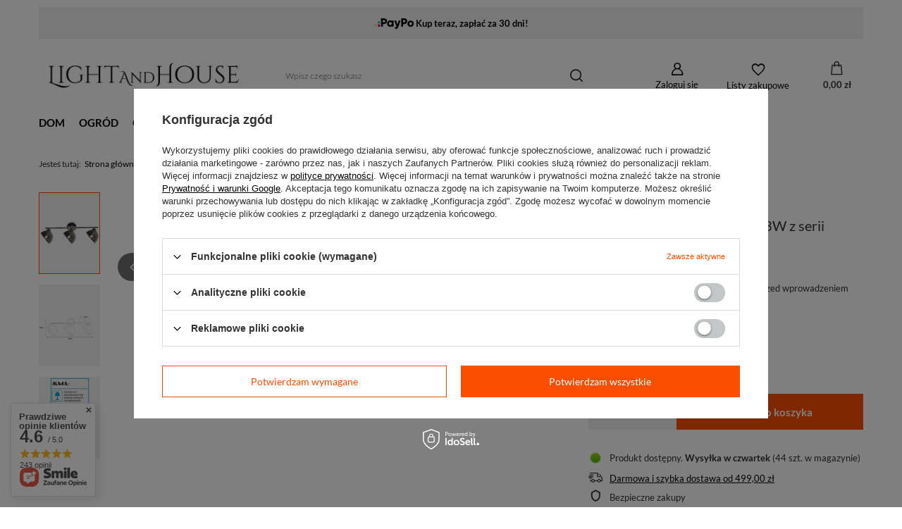

--- FILE ---
content_type: text/html; charset=utf-8
request_url: https://lightandhouse.pl/product-pol-33733-Lampa-sufitowa-K-JSL-1306-3W-z-serii-HORNET-KAJA.html
body_size: 28701
content:
<!DOCTYPE html>
<html lang="pl" class="--freeShipping --vat --gross " ><head><link rel="preload" as="image" fetchpriority="high" href="/hpeciai/f73aba91f19990a1a3a171af33095006/pol_pm_Lampa-sufitowa-K-JSL-1306-3W-z-serii-HORNET-KAJA-33733_1.jpg"><meta name="viewport" content="initial-scale = 1.0, maximum-scale = 5.0, width=device-width, viewport-fit=cover"><meta http-equiv="Content-Type" content="text/html; charset=utf-8"><meta http-equiv="X-UA-Compatible" content="IE=edge"><title>Lampa sufitowa K-JSL-1306/3W z serii HORNET KAJA - sklep lightandhouse.pl</title><meta name="keywords" content=""><meta name="description" content="Lampa sufitowa K-JSL-1306/3W z serii HORNET KAJA u nas z darmową dostawą od 300 zł. Wejdź i sprawdź!"><link rel="icon" href="/gfx/pol/favicon.ico"><meta name="theme-color" content="#fc4e00"><meta name="msapplication-navbutton-color" content="#fc4e00"><meta name="apple-mobile-web-app-status-bar-style" content="#fc4e00"><link rel="stylesheet" type="text/css" href="/gfx/pol/projector_style.css.gzip?r=1765173605"><style>
							#photos_slider[data-skeleton] .photos__link:before {
								padding-top: calc(min((211/533 * 100%), 211px));
							}
							@media (min-width: 979px) {.photos__slider[data-skeleton] .photos__figure:not(.--nav):first-child .photos__link {
								max-height: 211px;
							}}
						</style><script>var app_shop={urls:{prefix:'data="/gfx/'.replace('data="', '')+'pol/',graphql:'/graphql/v1/'},vars:{meta:{viewportContent:'initial-scale = 1.0, maximum-scale = 5.0, width=device-width, viewport-fit=cover'},priceType:'gross',priceTypeVat:true,productDeliveryTimeAndAvailabilityWithBasket:false,geoipCountryCode:'US',fairShopLogo: { enabled: false, image: '/gfx/standards/safe_light.svg'},currency:{id:'PLN',symbol:'zł',country:'pl',format:'###,##0.00',beforeValue:false,space:true,decimalSeparator:',',groupingSeparator:' '},language:{id:'pol',symbol:'pl',name:'Polski'},omnibus:{enabled:true,rebateCodeActivate:false,hidePercentageDiscounts:false,},},txt:{priceTypeText:' brutto',},fn:{},fnrun:{},files:[],graphql:{}};const getCookieByName=(name)=>{const value=`; ${document.cookie}`;const parts = value.split(`; ${name}=`);if(parts.length === 2) return parts.pop().split(';').shift();return false;};if(getCookieByName('freeeshipping_clicked')){document.documentElement.classList.remove('--freeShipping');}if(getCookieByName('rabateCode_clicked')){document.documentElement.classList.remove('--rabateCode');}function hideClosedBars(){const closedBarsArray=JSON.parse(localStorage.getItem('closedBars'))||[];if(closedBarsArray.length){const styleElement=document.createElement('style');styleElement.textContent=`${closedBarsArray.map((el)=>`#${el}`).join(',')}{display:none !important;}`;document.head.appendChild(styleElement);}}hideClosedBars();</script><meta name="robots" content="index,follow"><meta name="rating" content="general"><meta name="Author" content="L&amp;H na bazie IdoSell (www.idosell.com/shop).">
<!-- Begin LoginOptions html -->

<style>
#client_new_social .service_item[data-name="service_Apple"]:before, 
#cookie_login_social_more .service_item[data-name="service_Apple"]:before,
.oscop_contact .oscop_login__service[data-service="Apple"]:before {
    display: block;
    height: 2.6rem;
    content: url('/gfx/standards/apple.svg?r=1743165583');
}
.oscop_contact .oscop_login__service[data-service="Apple"]:before {
    height: auto;
    transform: scale(0.8);
}
#client_new_social .service_item[data-name="service_Apple"]:has(img.service_icon):before,
#cookie_login_social_more .service_item[data-name="service_Apple"]:has(img.service_icon):before,
.oscop_contact .oscop_login__service[data-service="Apple"]:has(img.service_icon):before {
    display: none;
}
</style>

<!-- End LoginOptions html -->

<!-- Open Graph -->
<meta property="og:type" content="website"><meta property="og:url" content="https://lightandhouse.pl/product-pol-33733-Lampa-sufitowa-K-JSL-1306-3W-z-serii-HORNET-KAJA.html
"><meta property="og:title" content="Lampa sufitowa K-JSL-1306/3W z serii HORNET KAJA"><meta property="og:site_name" content="L&amp;H"><meta property="og:locale" content="pl_PL"><meta property="og:image" content="https://lightandhouse.pl/hpeciai/cf9bcbd523e228569259063df409941b/pol_pl_Lampa-sufitowa-K-JSL-1306-3W-z-serii-HORNET-KAJA-33733_1.jpg"><meta property="og:image:width" content="533"><meta property="og:image:height" content="211"><script >
window.dataLayer = window.dataLayer || [];
window.gtag = function gtag() {
dataLayer.push(arguments);
}
gtag('consent', 'default', {
'ad_storage': 'denied',
'analytics_storage': 'denied',
'ad_personalization': 'denied',
'ad_user_data': 'denied',
'wait_for_update': 500
});

gtag('set', 'ads_data_redaction', true);
</script><script id="iaiscript_1" data-requirements="W10=" data-ga4_sel="ga4script">
window.iaiscript_1 = `<${'script'}  class='google_consent_mode_update'>
gtag('consent', 'update', {
'ad_storage': 'denied',
'analytics_storage': 'denied',
'ad_personalization': 'denied',
'ad_user_data': 'denied'
});
</${'script'}>`;
</script>
<!-- End Open Graph -->

<link rel="canonical" href="https://lightandhouse.pl/product-pol-33733-Lampa-sufitowa-K-JSL-1306-3W-z-serii-HORNET-KAJA.html" />

                <!-- Global site tag (gtag.js) -->
                <script  async src="https://www.googletagmanager.com/gtag/js?id=AW-618441999"></script>
                <script >
                    window.dataLayer = window.dataLayer || [];
                    window.gtag = function gtag(){dataLayer.push(arguments);}
                    gtag('js', new Date());
                    
                    gtag('config', 'AW-618441999', {"allow_enhanced_conversions":true});
gtag('config', 'G-2FY0ZK27F5');

                </script>
                <link rel="stylesheet" type="text/css" href="/data/designs/682c632e045567.56261227_6/gfx/pol/custom.css.gzip?r=1765173682">            <!-- Google Tag Manager -->
                    <script >(function(w,d,s,l,i){w[l]=w[l]||[];w[l].push({'gtm.start':
                    new Date().getTime(),event:'gtm.js'});var f=d.getElementsByTagName(s)[0],
                    j=d.createElement(s),dl=l!='dataLayer'?'&l='+l:'';j.async=true;j.src=
                    'https://www.googletagmanager.com/gtm.js?id='+i+dl;f.parentNode.insertBefore(j,f);
                    })(window,document,'script','dataLayer','GTM-K2D76XJ');</script>
            <!-- End Google Tag Manager -->
<!-- Begin additional html or js -->


<!--47|3|34-->
<script>
                (function (d, did, domain) {
                    window.Nil = window.Nil || {did: did, domain: domain};
                    window.Nil.customer = {
                        email: '',
                        firstName: ''
                    };
                    var t, r = d.getElementsByTagName("head")[0];
                    t = d.createElement("script");
                    t.type = "text/javascript";
                    t.charset = "utf-8";
                    t.async = !0;
                    t.defer = !0;
                    t.src = "https://" + domain + "/js/client-external-v2.js";
                    r.appendChild(t);
                })(document, "275", "app.convibox.net");
                
            </script>
<!--15|3|15| modified: 2021-03-18 13:39:04-->
<meta name="facebook-domain-verification" content="uw8r9q6bfk70owa98h71j3y0gpgls5" />
<!--34|3|29-->
<meta name="facebook-domain-verification" content="735vn7ni90thi7neqdtw0x917utmzp" />
<!--61|3|41-->
<meta name="google-site-verification" content="9JgVGEcV85AO-3viar88ryEvbvmATiz79EfJqlhqcDw" />
<!--62|3|42| modified: 2025-07-29 07:42:19-->
<script type="application/ld+json">
{
"@context": "http://schema.org",
"@type": "Store",
"address": {
"@type": "PostalAddress",
"addressLocality": "Wołomin",
"streetAddress": "1 Maja 132",
"postalCode": "05-200",
"addressRegion": "mazowieckie"
},
"name": "Candellux Lighting Sp. z o.o.",
"email": "bok@lightandhouse.pl",
"telephone": "222660647",
"vatID": "9521917579",
"image": "https://lightandhouse.pl/data/gfx/mask/pol/logo_3_big.jpg"
}
</script>

<!-- End additional html or js -->
                <script>
                if (window.ApplePaySession && window.ApplePaySession.canMakePayments()) {
                    var applePayAvailabilityExpires = new Date();
                    applePayAvailabilityExpires.setTime(applePayAvailabilityExpires.getTime() + 2592000000); //30 days
                    document.cookie = 'applePayAvailability=yes; expires=' + applePayAvailabilityExpires.toUTCString() + '; path=/;secure;'
                    var scriptAppleJs = document.createElement('script');
                    scriptAppleJs.src = "/ajax/js/apple.js?v=3";
                    if (document.readyState === "interactive" || document.readyState === "complete") {
                          document.body.append(scriptAppleJs);
                    } else {
                        document.addEventListener("DOMContentLoaded", () => {
                            document.body.append(scriptAppleJs);
                        });  
                    }
                } else {
                    document.cookie = 'applePayAvailability=no; path=/;secure;'
                }
                </script>
                <script>let paypalDate = new Date();
                    paypalDate.setTime(paypalDate.getTime() + 86400000);
                    document.cookie = 'payPalAvailability_PLN=-1; expires=' + paypalDate.getTime() + '; path=/; secure';
                </script></head><body><div id="container" class="projector_page container max-width-1200"><header class=" commercial_banner"><script class="ajaxLoad">app_shop.vars.vat_registered="true";app_shop.vars.currency_format="###,##0.00";app_shop.vars.currency_before_value=false;app_shop.vars.currency_space=true;app_shop.vars.symbol="zł";app_shop.vars.id="PLN";app_shop.vars.baseurl="http://lightandhouse.pl/";app_shop.vars.sslurl="https://lightandhouse.pl/";app_shop.vars.curr_url="%2Fproduct-pol-33733-Lampa-sufitowa-K-JSL-1306-3W-z-serii-HORNET-KAJA.html";var currency_decimal_separator=',';var currency_grouping_separator=' ';app_shop.vars.blacklist_extension=["exe","com","swf","js","php"];app_shop.vars.blacklist_mime=["application/javascript","application/octet-stream","message/http","text/javascript","application/x-deb","application/x-javascript","application/x-shockwave-flash","application/x-msdownload"];app_shop.urls.contact="/contact-pol.html";</script><div id="viewType" style="display:none"></div><div class="bars_top bars"><div class="bars__item" id="bar34" style="--background-color:#f1f1f1;--border-color:#f1f1f1;--font-color:#000000;"><div class="bars__wrapper"><div class="bars__content"> <img src="/panel/gfx/payforms/paypo.png" alt="PayPo - kup teraz, zapłać za 30 dni"> <strong>Kup teraz, zapłać za 30 dni!</strong>
<style>
#bar34 .bars__content {
    display: flex;
    justify-content: center;
    align-items: center;
    gap: 1rem;
}
</style></div></div></div></div><script>document.documentElement.style.setProperty('--bars-height',`${document.querySelector('.bars_top').offsetHeight}px`);</script><div id="logo" class="d-flex align-items-center" data-bg="/data/gfx/mask/pol/top_3_big.jpg"><a href="http://lightandhouse.pl" target="_self" aria-label="Logo sklepu"><img src="/data/gfx/mask/pol/logo_3_big.jpg" alt="Sklep z akcesoriami do domu i ogrodu lightandhouse.pl" width="319" height="54"></a></div><form action="https://lightandhouse.pl/search.php" method="get" id="menu_search" class="menu_search"><a href="#showSearchForm" class="menu_search__mobile" aria-label="Szukaj"></a><div class="menu_search__block"><div class="menu_search__item --input"><input class="menu_search__input" type="text" name="text" autocomplete="off" placeholder="Wpisz czego szukasz" aria-label="Wpisz czego szukasz"><button class="menu_search__submit" type="submit" aria-label="Szukaj"></button></div><div class="menu_search__item --results search_result"></div></div></form><div id="menu_settings" class="align-items-center justify-content-center justify-content-lg-end"><div id="menu_additional"><a class="account_link" href="https://lightandhouse.pl/login.php">Zaloguj się</a><div class="shopping_list_top" data-empty="true"><a href="https://lightandhouse.pl/pl/shoppinglist/" class="wishlist_link slt_link --empty" aria-label="Listy zakupowe">
						Listy zakupowe
					</a><div class="slt_lists"><ul class="slt_lists__nav"><li class="slt_lists__nav_item" data-list_skeleton="true" data-list_id="true" data-shared="true"><a class="slt_lists__nav_link" data-list_href="true"><span class="slt_lists__nav_name" data-list_name="true"></span><span class="slt_lists__count" data-list_count="true">0</span></a></li><li class="slt_lists__nav_item --empty"><a class="slt_lists__nav_link --empty" href="https://lightandhouse.pl/pl/shoppinglist/"><span class="slt_lists__nav_name" data-list_name="true">Lista zakupowa</span><span class="slt_lists__count" data-list_count="true">0</span></a></li></ul></div></div></div></div><div class="shopping_list_top_mobile" data-empty="true"><a href="https://lightandhouse.pl/pl/shoppinglist/" class="sltm_link --empty"></a></div><div id="menu_basket" class="topBasket --skeleton"><a class="topBasket__sub" href="/basketedit.php" aria-label="Koszyk"><span class="badge badge-info"></span><strong class="topBasket__price">0,00 zł</strong></a><div class="topBasket__details --products" style="display: none;"><div class="topBasket__block --labels"><label class="topBasket__item --name">Produkt</label><label class="topBasket__item --sum">Ilość</label><label class="topBasket__item --prices">Cena</label></div><div class="topBasket__block --products"></div></div><div class="topBasket__details --shipping" style="display: none;"><span class="topBasket__name">Koszt dostawy od</span><span id="shipppingCost"></span></div><script>
						app_shop.vars.cache_html = true;
					</script></div><nav id="menu_categories" class="wide"><button type="button" class="navbar-toggler" aria-label="Menu"><i class="icon-reorder"></i></button><div class="navbar-collapse" id="menu_navbar"><ul class="navbar-nav mx-md-n2"><li class="nav-item"><a  href="/pol_m_DOM-1710.html" target="_self" title="DOM" class="nav-link" >DOM</a><ul class="navbar-subnav"><li class="nav-header"><a href="#backLink" class="nav-header__backLink"><i class="icon-angle-left"></i></a><a  href="/pol_m_DOM-1710.html" target="_self" title="DOM" class="nav-link" >DOM</a></li><li class="nav-item"><a  href="/pol_m_DOM_KUCHNIA-I-JADALNIA-395.html" target="_self" title="KUCHNIA I JADALNIA" class="nav-link" >KUCHNIA I JADALNIA</a><ul class="navbar-subsubnav"><li class="nav-header"><a href="#backLink" class="nav-header__backLink"><i class="icon-angle-left"></i></a><a  href="/pol_m_DOM_KUCHNIA-I-JADALNIA-395.html" target="_self" title="KUCHNIA I JADALNIA" class="nav-link" >KUCHNIA I JADALNIA</a></li><li class="nav-item"><a  href="/pol_m_DOM_KUCHNIA-I-JADALNIA_OBRUSY-I-BIEZNIKI-412.html" target="_self" title="OBRUSY I BIEŻNIKI " class="nav-link" >OBRUSY I BIEŻNIKI </a></li><li class="nav-item"><a  href="/pol_m_DOM_KUCHNIA-I-JADALNIA_OSWIETLENIE-DO-JADALNI-929.html" target="_self" title="OŚWIETLENIE DO JADALNI" class="nav-link" >OŚWIETLENIE DO JADALNI</a></li><li class="nav-item"><a  href="/pol_m_DOM_KUCHNIA-I-JADALNIA_OBRAZY-1035.html" target="_self" title="OBRAZY" class="nav-link" >OBRAZY</a></li><li class="nav-item"><a  href="/pol_m_DOM_KUCHNIA-I-JADALNIA_LUSTRA-1036.html" target="_self" title="LUSTRA" class="nav-link" >LUSTRA</a></li><li class="nav-item"><a  href="/pol_m_DOM_KUCHNIA-I-JADALNIA_ZEGARY-1503.html" target="_self" title="ZEGARY" class="nav-link" >ZEGARY</a></li><li class="nav-item"><a  href="/pol_m_DOM_KUCHNIA-I-JADALNIA_BATERIE-KUCHENNE-1509.html" target="_self" title="BATERIE KUCHENNE" class="nav-link" >BATERIE KUCHENNE</a></li><li class="nav-item"><a  href="/pol_m_DOM_KUCHNIA-I-JADALNIA_ZLEWOZMYWAKI-1514.html" target="_self" title="ZLEWOZMYWAKI" class="nav-link" >ZLEWOZMYWAKI</a></li><li class="nav-item"><a  href="/pol_m_DOM_KUCHNIA-I-JADALNIA_ZALUZJE-I-ROLETY-1753.html" target="_self" title="ŻALUZJE I ROLETY" class="nav-link" >ŻALUZJE I ROLETY</a></li></ul></li><li class="nav-item"><a  href="/pol_m_DOM_MEBLE-1812.html" target="_self" title="MEBLE" class="nav-link" >MEBLE</a><ul class="navbar-subsubnav"><li class="nav-header"><a href="#backLink" class="nav-header__backLink"><i class="icon-angle-left"></i></a><a  href="/pol_m_DOM_MEBLE-1812.html" target="_self" title="MEBLE" class="nav-link" >MEBLE</a></li><li class="nav-item"><a  href="/pol_m_DOM_MEBLE_SZFKI-POD-TV-1813.html" target="_self" title="SZFKI POD TV" class="nav-link" >SZFKI POD TV</a></li><li class="nav-item"><a  href="/pol_m_DOM_MEBLE_WISZACE-SZAFKI-NOCNE-1814.html" target="_self" title="WISZĄCE SZAFKI NOCNE " class="nav-link" >WISZĄCE SZAFKI NOCNE </a></li><li class="nav-item"><a  href="/pol_m_DOM_MEBLE_FOTELE-1815.html" target="_self" title="FOTELE" class="nav-link" >FOTELE</a></li><li class="nav-item"><a  href="/pol_m_DOM_MEBLE_POLKI-SCIENNE-1816.html" target="_self" title="PÓŁKI ŚCIENNE" class="nav-link" >PÓŁKI ŚCIENNE</a></li></ul></li><li class="nav-item"><a  href="/pol_m_DOM_SALON-394.html" target="_self" title="SALON" class="nav-link" >SALON</a><ul class="navbar-subsubnav more"><li class="nav-header"><a href="#backLink" class="nav-header__backLink"><i class="icon-angle-left"></i></a><a  href="/pol_m_DOM_SALON-394.html" target="_self" title="SALON" class="nav-link" >SALON</a></li><li class="nav-item"><a  href="/pol_m_DOM_SALON_KOCE-859.html" target="_self" title="KOCE" class="nav-link" >KOCE</a></li><li class="nav-item"><a  href="/pol_m_DOM_SALON_FIRANY-912.html" target="_self" title="FIRANY" class="nav-link" >FIRANY</a></li><li class="nav-item"><a  href="/pol_m_DOM_SALON_ZASLONY-913.html" target="_self" title="ZASŁONY" class="nav-link" >ZASŁONY</a></li><li class="nav-item"><a  href="/pol_m_DOM_SALON_OBRAZY-915.html" target="_self" title="OBRAZY" class="nav-link" >OBRAZY</a></li><li class="nav-item"><a  href="/pol_m_DOM_SALON_OSWIETLENIE-DO-SALONU-451.html" target="_self" title="OŚWIETLENIE DO SALONU" class="nav-link" >OŚWIETLENIE DO SALONU</a></li><li class="nav-item"><a  href="/pol_m_DOM_SALON_LUSTRA-1029.html" target="_self" title="LUSTRA" class="nav-link" >LUSTRA</a></li><li class="nav-item"><a  href="/pol_m_DOM_SALON_ZEGARY-1502.html" target="_self" title="ZEGARY" class="nav-link" >ZEGARY</a></li><li class="nav-item"><a  href="/pol_m_DOM_SALON_OGRZEWANIE-1565.html" target="_self" title="OGRZEWANIE" class="nav-link" >OGRZEWANIE</a></li><li class="nav-item"><a  href="/pol_m_DOM_SALON_DEKORACJE-1599.html" target="_self" title="DEKORACJE" class="nav-link" >DEKORACJE</a></li><li class="nav-item"><a  href="/pol_m_DOM_SALON_OBRUSY-1629.html" target="_self" title="OBRUSY " class="nav-link" >OBRUSY </a></li><li class="nav-item"><a  href="/pol_m_DOM_SALON_DYWANY-1738.html" target="_self" title="DYWANY" class="nav-link" >DYWANY</a></li><li class="nav-item"><a  href="/pol_m_DOM_SALON_ZALUZJE-I-ROLETY-1754.html" target="_self" title="ŻALUZJE I ROLETY" class="nav-link" >ŻALUZJE I ROLETY</a></li><li class="nav-item --extend"><a href="" class="nav-link" txt_alt="- Zwiń">+ Rozwiń</a></li></ul></li><li class="nav-item"><a  href="/pol_m_DOM_SYPIALNIA-393.html" target="_self" title="SYPIALNIA" class="nav-link" >SYPIALNIA</a><ul class="navbar-subsubnav more"><li class="nav-header"><a href="#backLink" class="nav-header__backLink"><i class="icon-angle-left"></i></a><a  href="/pol_m_DOM_SYPIALNIA-393.html" target="_self" title="SYPIALNIA" class="nav-link" >SYPIALNIA</a></li><li class="nav-item"><a  href="/pol_m_DOM_SYPIALNIA_OBRAZY-907.html" target="_self" title="OBRAZY" class="nav-link" >OBRAZY</a></li><li class="nav-item"><a  href="/pol_m_DOM_SYPIALNIA_PODUSZKI-401.html" target="_self" title="PODUSZKI" class="nav-link" >PODUSZKI</a></li><li class="nav-item"><a  href="/pol_m_DOM_SYPIALNIA_KOCE-402.html" target="_self" title="KOCE" class="nav-link" >KOCE</a></li><li class="nav-item"><a  href="/pol_m_DOM_SYPIALNIA_PRZESCIERADLA-403.html" target="_self" title="PRZEŚCIERADŁA " class="nav-link" >PRZEŚCIERADŁA </a></li><li class="nav-item"><a  href="/pol_m_DOM_SYPIALNIA_POSZEWKI-887.html" target="_self" title="POSZEWKI" class="nav-link" >POSZEWKI</a></li><li class="nav-item"><a  href="/pol_m_DOM_SYPIALNIA_POSCIEL-890.html" target="_self" title="POŚCIEL" class="nav-link" >POŚCIEL</a></li><li class="nav-item"><a  href="/pol_m_DOM_SYPIALNIA_NARZUTY-900.html" target="_self" title="NARZUTY" class="nav-link" >NARZUTY</a></li><li class="nav-item"><a  href="/pol_m_DOM_SYPIALNIA_FIRANY-905.html" target="_self" title="FIRANY" class="nav-link" >FIRANY</a></li><li class="nav-item"><a  href="/pol_m_DOM_SYPIALNIA_ZASLONY-909.html" target="_self" title="ZASŁONY" class="nav-link" >ZASŁONY</a></li><li class="nav-item"><a  href="/pol_m_DOM_SYPIALNIA_OSWIETLENIE-DO-SYPIALNI-923.html" target="_self" title="OŚWIETLENIE DO SYPIALNI" class="nav-link" >OŚWIETLENIE DO SYPIALNI</a></li><li class="nav-item"><a  href="/pol_m_DOM_SYPIALNIA_OGRZEWANIE-1567.html" target="_self" title="OGRZEWANIE" class="nav-link" >OGRZEWANIE</a></li><li class="nav-item"><a  href="/pol_m_DOM_SYPIALNIA_DEKORACJE-1603.html" target="_self" title="DEKORACJE" class="nav-link" >DEKORACJE</a></li><li class="nav-item"><a  href="/pol_m_DOM_SYPIALNIA_ZALUZJE-I-ROLETY-1755.html" target="_self" title="ŻALUZJE I ROLETY" class="nav-link" >ŻALUZJE I ROLETY</a></li><li class="nav-item --extend"><a href="" class="nav-link" txt_alt="- Zwiń">+ Rozwiń</a></li></ul></li><li class="nav-item"><a  href="/pol_m_DOM_LAZIENKA-910.html" target="_self" title="ŁAZIENKA" class="nav-link" >ŁAZIENKA</a><ul class="navbar-subsubnav"><li class="nav-header"><a href="#backLink" class="nav-header__backLink"><i class="icon-angle-left"></i></a><a  href="/pol_m_DOM_LAZIENKA-910.html" target="_self" title="ŁAZIENKA" class="nav-link" >ŁAZIENKA</a></li><li class="nav-item"><a  href="/pol_m_DOM_LAZIENKA_RECZNIKI-884.html" target="_self" title="RĘCZNIKI" class="nav-link" >RĘCZNIKI</a></li><li class="nav-item"><a  href="/pol_m_DOM_LAZIENKA_OSWIETLENIE-DO-LAZIENKI-914.html" target="_self" title="OŚWIETLENIE DO ŁAZIENKI" class="nav-link" >OŚWIETLENIE DO ŁAZIENKI</a></li><li class="nav-item"><a  href="/pol_m_DOM_LAZIENKA_LUSTRA-1031.html" target="_self" title="LUSTRA" class="nav-link" >LUSTRA</a></li><li class="nav-item"><a  href="/pol_m_DOM_LAZIENKA_BATERIE-UMYWALKOWE-1510.html" target="_self" title="BATERIE UMYWALKOWE" class="nav-link" >BATERIE UMYWALKOWE</a></li><li class="nav-item"><a  href="/pol_m_DOM_LAZIENKA_BATERIE-WANNOWE-1511.html" target="_self" title="BATERIE WANNOWE" class="nav-link" >BATERIE WANNOWE</a></li><li class="nav-item"><a  href="/pol_m_DOM_LAZIENKA_BATERIE-PRYSZNICOWE-1512.html" target="_self" title="BATERIE PRYSZNICOWE" class="nav-link" >BATERIE PRYSZNICOWE</a></li><li class="nav-item"><a  href="/pol_m_DOM_LAZIENKA_UMYWALKI-I-ZLEWY-1513.html" target="_self" title="UMYWALKI I ZLEWY" class="nav-link" >UMYWALKI I ZLEWY</a></li><li class="nav-item"><a  href="/pol_m_DOM_LAZIENKA_PANELE-PRYSZNICOWE-1795.html" target="_self" title="PANELE PRYSZNICOWE" class="nav-link" >PANELE PRYSZNICOWE</a></li><li class="nav-item"><a  href="/pol_m_DOM_LAZIENKA_DESZCZOWNIE-1796.html" target="_self" title="DESZCZOWNIE" class="nav-link" >DESZCZOWNIE</a></li></ul></li></ul></li><li class="nav-item"><a  href="/pol_m_OGROD-399.html" target="_self" title="OGRÓD" class="nav-link" >OGRÓD</a><ul class="navbar-subnav"><li class="nav-header"><a href="#backLink" class="nav-header__backLink"><i class="icon-angle-left"></i></a><a  href="/pol_m_OGROD-399.html" target="_self" title="OGRÓD" class="nav-link" >OGRÓD</a></li><li class="nav-item"><a  href="/pol_m_OGROD_OSWIETLENIE-ZEWNETRZNE-432.html" target="_self" title="OŚWIETLENIE ZEWNĘTRZNE" class="nav-link" >OŚWIETLENIE ZEWNĘTRZNE</a><ul class="navbar-subsubnav"><li class="nav-header"><a href="#backLink" class="nav-header__backLink"><i class="icon-angle-left"></i></a><a  href="/pol_m_OGROD_OSWIETLENIE-ZEWNETRZNE-432.html" target="_self" title="OŚWIETLENIE ZEWNĘTRZNE" class="nav-link" >OŚWIETLENIE ZEWNĘTRZNE</a></li><li class="nav-item"><a  href="/pol_m_OGROD_OSWIETLENIE-ZEWNETRZNE_Lampy-ogrodowe-stojace-wysokie-1842.html" target="_self" title="Lampy ogrodowe stojące wysokie" class="nav-link" >Lampy ogrodowe stojące wysokie</a></li><li class="nav-item"><a  href="/pol_m_OGROD_OSWIETLENIE-ZEWNETRZNE_Lampy-ogrodowe-niskie-1843.html" target="_self" title="Lampy ogrodowe niskie" class="nav-link" >Lampy ogrodowe niskie</a></li><li class="nav-item"><a  href="/pol_m_OGROD_OSWIETLENIE-ZEWNETRZNE_Lampy-ogrodowe-wiszace-1844.html" target="_self" title="Lampy ogrodowe wiszące " class="nav-link" >Lampy ogrodowe wiszące </a></li><li class="nav-item"><a  href="/pol_m_OGROD_OSWIETLENIE-ZEWNETRZNE_Kinkiety-ogrodowe-1902.html" target="_self" title="Kinkiety ogrodowe" class="nav-link" >Kinkiety ogrodowe</a></li></ul></li><li class="nav-item empty"><a  href="/pol_m_OGROD_MEBLE-OGRODOWE-443.html" target="_self" title="MEBLE OGRODOWE" class="nav-link" >MEBLE OGRODOWE</a></li><li class="nav-item"><a  href="/pol_m_OGROD_DONICE-OGRODOWE-1321.html" target="_self" title="DONICE OGRODOWE" class="nav-link" >DONICE OGRODOWE</a><ul class="navbar-subsubnav"><li class="nav-header"><a href="#backLink" class="nav-header__backLink"><i class="icon-angle-left"></i></a><a  href="/pol_m_OGROD_DONICE-OGRODOWE-1321.html" target="_self" title="DONICE OGRODOWE" class="nav-link" >DONICE OGRODOWE</a></li><li class="nav-item"><a  href="/pol_m_OGROD_DONICE-OGRODOWE_Donice-gabionowe-1845.html" target="_self" title="Donice gabionowe" class="nav-link" >Donice gabionowe</a></li><li class="nav-item"><a  href="/pol_m_OGROD_DONICE-OGRODOWE_Wysokie-donice-ogrodowe-1846.html" target="_self" title="Wysokie donice ogrodowe" class="nav-link" >Wysokie donice ogrodowe</a></li></ul></li><li class="nav-item empty"><a  href="/pol_m_OGROD_Hustawki-ogrodowe-1881.html" target="_self" title="Huśtawki ogrodowe" class="nav-link" >Huśtawki ogrodowe</a></li><li class="nav-item empty"><a  href="/pol_m_OGROD_Hamaki-ogrodowe-1353.html" target="_self" title="Hamaki ogrodowe" class="nav-link" >Hamaki ogrodowe</a></li><li class="nav-item empty"><a  href="/pol_m_OGROD_WIATRAKI-OGRODOWE-1414.html" target="_self" title="WIATRAKI OGRODOWE " class="nav-link" >WIATRAKI OGRODOWE </a></li><li class="nav-item empty"><a  href="/pol_m_OGROD_LATARNIE-OGRODOWE-1415.html" target="_self" title="LATARNIE OGRODOWE" class="nav-link" >LATARNIE OGRODOWE</a></li><li class="nav-item empty"><a  href="/pol_m_OGROD_STUDNIE-OGRODOWE-1416.html" target="_self" title="STUDNIE OGRODOWE " class="nav-link" >STUDNIE OGRODOWE </a></li><li class="nav-item empty"><a  href="/pol_m_OGROD_Karmniki-dla-ptakow-1508.html" target="_self" title="Karmniki dla ptaków" class="nav-link" >Karmniki dla ptaków</a></li><li class="nav-item empty"><a  href="/pol_m_OGROD_DOMKI-DLA-OWADOW-1625.html" target="_self" title="DOMKI DLA OWADÓW" class="nav-link" >DOMKI DLA OWADÓW</a></li><li class="nav-item empty"><a  href="/pol_m_OGROD_LEZAKI-OGRODOWE-1650.html" target="_self" title="LEŻAKI OGRODOWE" class="nav-link" >LEŻAKI OGRODOWE</a></li><li class="nav-item empty"><a  href="/pol_m_OGROD_PAWILONY-OGRODOWE-1721.html" target="_self" title="PAWILONY OGRODOWE" class="nav-link" >PAWILONY OGRODOWE</a></li><li class="nav-item"><a  href="/pol_m_OGROD_PALENISKA-OGRODOWE-1751.html" target="_self" title="PALENISKA OGRODOWE" class="nav-link" >PALENISKA OGRODOWE</a><ul class="navbar-subsubnav"><li class="nav-header"><a href="#backLink" class="nav-header__backLink"><i class="icon-angle-left"></i></a><a  href="/pol_m_OGROD_PALENISKA-OGRODOWE-1751.html" target="_self" title="PALENISKA OGRODOWE" class="nav-link" >PALENISKA OGRODOWE</a></li><li class="nav-item"><a  href="/pol_m_OGROD_PALENISKA-OGRODOWE_Paleniska-ogrodowe-zeliwne-1899.html" target="_self" title="Paleniska ogrodowe żeliwne" class="nav-link" >Paleniska ogrodowe żeliwne</a></li><li class="nav-item"><a  href="/pol_m_OGROD_PALENISKA-OGRODOWE_Paleniska-ogrodowe-stalowe-1900.html" target="_self" title="Paleniska ogrodowe stalowe" class="nav-link" >Paleniska ogrodowe stalowe</a></li><li class="nav-item"><a  href="/pol_m_OGROD_PALENISKA-OGRODOWE_Paleniska-ogrodowe-z-rusztem-1901.html" target="_self" title="Paleniska ogrodowe z rusztem" class="nav-link" >Paleniska ogrodowe z rusztem</a></li></ul></li></ul></li><li class="nav-item"><a  href="/pol_m_OSWIETLENIE-1912.html" target="_self" title="OŚWIETLENIE" class="nav-link" >OŚWIETLENIE</a><ul class="navbar-subnav"><li class="nav-header"><a href="#backLink" class="nav-header__backLink"><i class="icon-angle-left"></i></a><a  href="/pol_m_OSWIETLENIE-1912.html" target="_self" title="OŚWIETLENIE" class="nav-link" >OŚWIETLENIE</a></li><li class="nav-item empty"><a  href="/pol_m_OSWIETLENIE_KINKIETY-1913.html" target="_self" title="KINKIETY" class="nav-link" >KINKIETY</a></li><li class="nav-item empty"><a  href="/pol_m_OSWIETLENIE_LAMPY-LED-1914.html" target="_self" title="LAMPY LED" class="nav-link" >LAMPY LED</a></li><li class="nav-item empty"><a  href="/pol_m_OSWIETLENIE_LAMPY-PODLOGOWE-1915.html" target="_self" title="LAMPY PODŁOGOWE" class="nav-link" >LAMPY PODŁOGOWE</a></li><li class="nav-item empty"><a  href="/pol_m_OSWIETLENIE_LAMPY-WISZACE-I-ZYRANDOLE-1918.html" target="_self" title="LAMPY WISZĄCE I ŻYRANDOLE" class="nav-link" >LAMPY WISZĄCE I ŻYRANDOLE</a></li></ul></li><li class="nav-item"><a  href="/pol_m_DZIECKO-398.html" target="_self" title="DZIECKO" class="nav-link" >DZIECKO</a><ul class="navbar-subnav"><li class="nav-header"><a href="#backLink" class="nav-header__backLink"><i class="icon-angle-left"></i></a><a  href="/pol_m_DZIECKO-398.html" target="_self" title="DZIECKO" class="nav-link" >DZIECKO</a></li><li class="nav-item"><a  href="/pol_m_DZIECKO_LAMPY-DO-POKOJU-DZIECIECEGO-427.html" target="_self" title="LAMPY DO POKOJU DZIECIĘCEGO" class="nav-link" >LAMPY DO POKOJU DZIECIĘCEGO</a><ul class="navbar-subsubnav"><li class="nav-header"><a href="#backLink" class="nav-header__backLink"><i class="icon-angle-left"></i></a><a  href="/pol_m_DZIECKO_LAMPY-DO-POKOJU-DZIECIECEGO-427.html" target="_self" title="LAMPY DO POKOJU DZIECIĘCEGO" class="nav-link" >LAMPY DO POKOJU DZIECIĘCEGO</a></li><li class="nav-item"><a  href="/pol_m_DZIECKO_LAMPY-DO-POKOJU-DZIECIECEGO_KINKIETY-1547.html" target="_self" title="KINKIETY" class="nav-link" >KINKIETY</a></li><li class="nav-item"><a  href="/pol_m_DZIECKO_LAMPY-DO-POKOJU-DZIECIECEGO_LAMPY-WISZACE-1548.html" target="_self" title="LAMPY WISZĄCE" class="nav-link" >LAMPY WISZĄCE</a></li><li class="nav-item"><a  href="/pol_m_DZIECKO_LAMPY-DO-POKOJU-DZIECIECEGO_LAMPKI-BIURKOWE-1605.html" target="_self" title="LAMPKI BIURKOWE" class="nav-link" >LAMPKI BIURKOWE</a></li></ul></li><li class="nav-item empty"><a  href="/pol_m_DZIECKO_OBRAZY-1032.html" target="_self" title="OBRAZY" class="nav-link" >OBRAZY</a></li><li class="nav-item empty"><a  href="/pol_m_DZIECKO_HUSTAWKI-1351.html" target="_self" title="HUŚTAWKI" class="nav-link" >HUŚTAWKI</a></li><li class="nav-item empty"><a  href="/pol_m_DZIECKO_AKCESORIA-1417.html" target="_self" title="AKCESORIA" class="nav-link" >AKCESORIA</a></li><li class="nav-item empty"><a  href="/pol_m_DZIECKO_TIPI-1442.html" target="_self" title="TIPI" class="nav-link" >TIPI</a></li><li class="nav-item empty"><a  href="/pol_m_DZIECKO_LOZECZKA-1659.html" target="_self" title="ŁÓŻECZKA" class="nav-link" >ŁÓŻECZKA</a></li><li class="nav-item empty"><a  href="/pol_m_DZIECKO_ROWERKI-BIEGOWE-1709.html" target="_self" title="ROWERKI BIEGOWE" class="nav-link" >ROWERKI BIEGOWE</a></li></ul></li><li class="nav-item"><a  href="/pol_m_BESTSELLERY-1859.html" target="_self" title="BESTSELLERY" class="nav-link" >BESTSELLERY</a></li></ul></div></nav><div id="breadcrumbs" class="breadcrumbs"><div class="back_button"><button id="back_button"></button></div><div class="list_wrapper"><ol><li><span>Jesteś tutaj:  </span></li><li class="bc-main"><span><a href="/">Strona główna</a></span></li><li class="category bc-item-1 bc-active"><span class="category">KAJA</span></li><li class="bc-active bc-product-name"><span>Lampa sufitowa K-JSL-1306/3W z serii HORNET KAJA</span></li></ol></div></div></header><div id="layout" class="row clearfix"><aside class="col-3"><section class="shopping_list_menu"><div class="shopping_list_menu__block --lists slm_lists" data-empty="true"><span class="slm_lists__label">Listy zakupowe</span><ul class="slm_lists__nav"><li class="slm_lists__nav_item" data-list_skeleton="true" data-list_id="true" data-shared="true"><a class="slm_lists__nav_link" data-list_href="true"><span class="slm_lists__nav_name" data-list_name="true"></span><span class="slm_lists__count" data-list_count="true">0</span></a></li><li class="slm_lists__nav_header"><span class="slm_lists__label">Listy zakupowe</span></li><li class="slm_lists__nav_item --empty"><a class="slm_lists__nav_link --empty" href="https://lightandhouse.pl/pl/shoppinglist/"><span class="slm_lists__nav_name" data-list_name="true">Lista zakupowa</span><span class="slm_lists__count" data-list_count="true">0</span></a></li></ul><a href="#manage" class="slm_lists__manage d-none align-items-center d-md-flex">Zarządzaj listami</a></div><div class="shopping_list_menu__block --bought slm_bought"><a class="slm_bought__link d-flex" href="https://lightandhouse.pl/products-bought.php">
				Lista dotychczas zamówionych produktów
			</a></div><div class="shopping_list_menu__block --info slm_info"><strong class="slm_info__label d-block mb-3">Jak działa lista zakupowa?</strong><ul class="slm_info__list"><li class="slm_info__list_item d-flex mb-3">
					Po zalogowaniu możesz umieścić i przechowywać na liście zakupowej dowolną liczbę produktów nieskończenie długo.
				</li><li class="slm_info__list_item d-flex mb-3">
					Dodanie produktu do listy zakupowej nie oznacza automatycznie jego rezerwacji.
				</li><li class="slm_info__list_item d-flex mb-3">
					Dla niezalogowanych klientów lista zakupowa przechowywana jest do momentu wygaśnięcia sesji (około 24h).
				</li></ul></div></section><div id="mobileCategories" class="mobileCategories"><div class="mobileCategories__item --menu"><button type="button" class="mobileCategories__link --active" data-ids="#menu_search,.shopping_list_menu,#menu_search,#menu_navbar,#menu_navbar3, #menu_blog">
                            Menu
                        </button></div><div class="mobileCategories__item --account"><button type="button" class="mobileCategories__link" data-ids="#menu_contact,#login_menu_block">
                            Konto
                        </button></div></div><div class="setMobileGrid" data-item="#menu_navbar"></div><div class="setMobileGrid" data-item="#menu_navbar3" data-ismenu1="true"></div><div class="setMobileGrid" data-item="#menu_blog"></div><div class="login_menu_block d-lg-none" id="login_menu_block"><a class="sign_in_link" href="/login.php" title=""><i class="icon-user"></i><span>Zaloguj się</span></a><a class="registration_link" href="/client-new.php?register" title=""><i class="icon-lock"></i><span>Zarejestruj się</span></a><a class="order_status_link" href="/order-open.php" title=""><i class="icon-globe"></i><span>Sprawdź status zamówienia</span></a></div><div class="setMobileGrid" data-item="#menu_contact"></div><div class="setMobileGrid" data-item="#menu_settings"></div></aside><main id="content" class="col-12"><div id="menu_compare_product" class="compare mb-2 pt-sm-3 pb-sm-3 mb-sm-3" style="display: none;"><div class="compare__label d-none d-sm-block">Dodane do porównania</div><div class="compare__sub"></div><div class="compare__buttons"><a class="compare__button btn --solid --secondary" href="https://lightandhouse.pl/product-compare.php" title="Porównaj wszystkie produkty" target="_blank"><span>Porównaj produkty </span><span class="d-sm-none">(0)</span></a><a class="compare__button --remove btn d-none d-sm-block" href="https://lightandhouse.pl/settings.php?comparers=remove&amp;product=###" title="Usuń wszystkie produkty">
                        Usuń produkty
                    </a></div><script>
                        var cache_html = true;
                    </script></div><section id="projector_photos" class="photos" data-thumbnails="true" data-thumbnails-count="auto" data-thumbnails-horizontal="false" data-thumbnails-arrows="false" data-thumbnails-slider="true" data-thumbnails-enable="true" data-slider-fade-effect="true" data-slider-enable="true" data-slider-freemode="false" data-slider-centered="false"><div id="photos_nav" class="photos__nav" style="--thumbnails-count: auto;" data-more-slides="NaN"><div class="swiper-button-prev"><i class="icon-angle-left"></i></div><div id="photos_nav_list" thumbsSlider="" class="photos__nav_wrapper swiper swiperThumbs"><div class="swiper-wrapper"><figure class="photos__figure --nav swiper-slide " data-slide-index="0"><img class="photos__photo --nav" width="165" height="65" src="/hpeciai/4d0f5fb28cf03facd45d5c610a72f936/pol_ps_Lampa-sufitowa-K-JSL-1306-3W-z-serii-HORNET-KAJA-33733_1.jpg" loading="lazy" alt="Lampa sufitowa K-JSL-1306/3W z serii HORNET KAJA"></figure><figure class="photos__figure --nav swiper-slide " data-slide-index="1"><img class="photos__photo --nav" width="165" height="165" src="/hpeciai/c32f3bea8db7ace703bf44742ca92a84/pol_ps_Lampa-sufitowa-K-JSL-1306-3W-z-serii-HORNET-KAJA-33733_2.jpg" loading="lazy" alt="Lampa sufitowa K-JSL-1306/3W z serii HORNET KAJA"></figure><figure class="photos__figure --nav swiper-slide " data-slide-index="2"><img class="photos__photo --nav" width="100" height="200" src="/hpeciai/d748007790772393965a80f7da59fd36/pol_ps_Lampa-sufitowa-K-JSL-1306-3W-z-serii-HORNET-KAJA-33733_3.jpg" loading="lazy" alt="Lampa sufitowa K-JSL-1306/3W z serii HORNET KAJA"></figure></div></div><div class="swiper-button-next"><i class="icon-angle-right"></i></div></div><div id="photos_slider" class="photos__slider swiper" data-skeleton="true" data-photos-count="3"><div class="photos___slider_wrapper swiper-wrapper"><figure class="photos__figure swiper-slide "><img class="photos__photo" width="533" height="211" src="/hpeciai/f73aba91f19990a1a3a171af33095006/pol_pm_Lampa-sufitowa-K-JSL-1306-3W-z-serii-HORNET-KAJA-33733_1.jpg" data-img_high_res="/hpeciai/cf9bcbd523e228569259063df409941b/pol_pl_Lampa-sufitowa-K-JSL-1306-3W-z-serii-HORNET-KAJA-33733_1.jpg" alt="Lampa sufitowa K-JSL-1306/3W z serii HORNET KAJA"></figure><figure class="photos__figure swiper-slide slide-lazy"><img class="photos__photo" width="400" height="400" src="/hpeciai/ce22796e3fafe2299973c9d6ca5adde1/pol_pm_Lampa-sufitowa-K-JSL-1306-3W-z-serii-HORNET-KAJA-33733_2.jpg" data-img_high_res="/hpeciai/a112ecdb77cd42811a9e0951d15a870a/pol_pl_Lampa-sufitowa-K-JSL-1306-3W-z-serii-HORNET-KAJA-33733_2.jpg" alt="Lampa sufitowa K-JSL-1306/3W z serii HORNET KAJA" loading="lazy"><div class="swiper-lazy-preloader"></div></figure><figure class="photos__figure swiper-slide slide-lazy"><img class="photos__photo" width="200" height="400" src="/hpeciai/e3912333dc1ee631f365c42597b87e81/pol_pm_Lampa-sufitowa-K-JSL-1306-3W-z-serii-HORNET-KAJA-33733_3.jpg" data-img_high_res="/hpeciai/48f659fa95d90a37ccacefbde2292e5e/pol_pl_Lampa-sufitowa-K-JSL-1306-3W-z-serii-HORNET-KAJA-33733_3.jpg" alt="Lampa sufitowa K-JSL-1306/3W z serii HORNET KAJA" loading="lazy"><div class="swiper-lazy-preloader"></div></figure></div><div class="galleryPagination"><div class="swiper-pagination"></div></div><div class="galleryNavigation"><div class="swiper-button-prev --rounded"><i class="icon-angle-left"></i></div><div class="swiper-button-next --rounded"><i class="icon-angle-right"></i></div></div></div></section><template id="GalleryModalTemplate"><div class="gallery_modal__wrapper" id="galleryModal"><div class="gallery_modal__header"><div class="gallery_modal__counter"></div><div class="gallery_modal__name">Lampa sufitowa K-JSL-1306/3W z serii HORNET KAJA</div></div><div class="gallery_modal__sliders photos --gallery-modal"></div><div class="galleryNavigation"><div class="swiper-button-prev --rounded"><i class="icon-angle-left"></i></div><div class="swiper-button-next --rounded"><i class="icon-angle-right"></i></div></div></div></template><section id="projector_productname" class="product_name"><div class="product_name__block --info d-flex mb-2"><div class="product_name__sub --label mr-3 --omnibus"><strong class="label_icons"><span class="label --promo --omnibus">
									Promocja
								</span><span class="label --bargain --omnibus">
									Okazja
								</span></strong></div></div><div class="product_name__block --name mb-2"><h1 class="product_name__name m-0">Lampa sufitowa K-JSL-1306/3W z serii HORNET KAJA</h1></div></section><script class="ajaxLoad">
	cena_raty = 204.00;
	client_login = 'false';
	
	client_points = '';
	points_used = '';
	shop_currency = 'zł';
	trust_level = '0';

	window.product_config = {
		// Czy produkt jest kolekcją
		isCollection: false,
		isBundleOrConfigurator: false,
		// Czy produkt zawiera rabat ilościowy
		hasMultiPackRebate: false,
		// Flaga czy produkt ma ustawione ceny per rozmiar
		hasPricesPerSize: false,
		// Flaga czy włączone są subskrypcje
		hasSubscriptionsEnabled: false,
		// Typ subskrypcji
		subscriptionType: false,
	};

	window.product_data = [{
		// ID produktu
		id: 33733,
		// Typ produktu
		type: "product_item",
		selected: true,
		// Wybrany rozmiar
		selected_size_list: ["uniw"],
	
		// Punkty - produkt
		for_points: false,
	
		// Ilośc punktów
		points: false,
		// Ilość otrzymanych punktów za zakup
		pointsReceive: false,
		// Jednostki
		unit: {
			name: "szt.",
			plural: "szt.",
			singular: "szt.",
			precision: "0",
			sellBy: 1,
		},
		// Waluta
		currency: "zł",
		// Domyślne ceny produktu
		base_price: {
			maxprice: "204.00",
			maxprice_formatted: "204,00 zł",
			maxprice_net: "165.85",
			maxprice_net_formatted: "165,85 zł",
			minprice: "204.00",
			minprice_formatted: "204,00 zł",
			minprice_net: "165.85",
			minprice_net_formatted: "165,85 zł",
			size_max_maxprice_net: "207.32",
			size_min_maxprice_net: "207.32",
			size_max_maxprice_net_formatted: "207,32 zł",
			size_min_maxprice_net_formatted: "207,32 zł",
			size_max_maxprice: "255.00",
			size_min_maxprice: "255.00",
			size_max_maxprice_formatted: "255,00 zł",
			size_min_maxprice_formatted: "255,00 zł",
			price_unit_sellby: "204.00",
			value: "204.00",
			price_formatted: "204,00 zł",
			price_net: "165.85",
			price_net_formatted: "165,85 zł",
			yousave_percent: "20",
			omnibus_price: "204.00",
			omnibus_price_formatted: "204,00 zł",
			omnibus_yousave: "0",
			omnibus_yousave_formatted: "0,00 zł",
			omnibus_price_net: "165.85",
			omnibus_price_net_formatted: "165,85 zł",
			omnibus_yousave_net: "0",
			omnibus_yousave_net_formatted: "0,00 zł",
			omnibus_yousave_percent: "0",
			omnibus_price_is_higher_than_selling_price: "false",
			normalprice: "255.00",
			normalprice_net: "207.32",
			normalprice_formatted: "255,00 zł",
			normalprice_net_formatted: "207,32 zł",
			vat: "23",
			yousave: "51.00",
			maxprice: "255.00",
			yousave_formatted: "51,00 zł",
			maxprice_formatted: "255,00 zł",
			last_price_change_date: "2026-01-09",
			yousave_net: "41.47",
			maxprice_net: "207.32",
			yousave_net_formatted: "41,47 zł",
			maxprice_net_formatted: "207,32 zł",
			tilldays: "11",
			promotiontilldate: "2026-01-31",
			promotiontillhour: "00:00:00",
			discounttilldate: "2026-01-31",
			discounttillhour: "00:00:00",
			distinguishedtilldate: "2026-01-31",
			distinguishedtillhour: "00:00:00",
			specialtilldate: "2026-01-31",
			specialtillhour: "00:00:00",
			worth: "204.00",
			worth_net: "165.85",
			worth_formatted: "204,00 zł",
			worth_net_formatted: "165,85 zł",
			max_diff_gross: "51",
			max_diff_gross_formatted: "51,00 zł",
			max_diff_percent: "20",
			max_diff_net: "41.47",
			max_diff_net_formatted: "41,47 zł",
			basket_enable: "y",
			special_offer: "false",
			rebate_code_active: "n",
			priceformula_error: "false",
			
		},
		// Zakresy ilości produktu
		order_quantity_range: {
			subscription_min_quantity: false,
			
		},
		// Rozmiary
		sizes: [
			{
				name: "uniwersalny",
				id: "uniw",
				product_id: 33733,
				amount: 44,
				amount_mo: 44,
				amount_mw: 0,
				amount_mp: 0,
				selected: false,
				// Punkty - rozmiar
				for_points: false,
				phone_price: false,
				
				availability: {
					visible: true,
					description: "Produkt dostępny",
					description_tel: "",
					status: "order",
					icon: "/data/lang/pol/available_graph/graph_1_7.png",
					icon_tel: "",
					delivery_days_undefined: false,
				},
				
				price: {
					price: {
						gross: {
								value: 204.00,

								formatted: "204,00 zł"
							}
					},
					omnibusPrice: {
						gross: {
								value: 204.00,

								formatted: "204,00 zł"
							}
					},
					omnibusPriceDetails: {
						youSavePercent: 0,

						omnibusPriceIsHigherThanSellingPrice:false,

						newPriceEffectiveUntil: {
							formatted: ''
						},
					},
					min: {
						gross: false
					},
					max: {
						gross: {
								value: 255.00,

								formatted: "255,00 zł"
							}
					},
					youSavePercent: 20,
					beforeRebate: {
						gross: false
					},
					beforeRebateDetails: {
						youSavePercent: null
					},
					advancePrice: {
						gross: null
					},
					suggested: {
						gross: false
					},
					advance: {
						gross: false
					},
					rebateNumber:false
				},
				shippingTime: {
					shippingTime: {
						time: {
							days: 3,
							hours: 0,
							minutes: 0,
						},
						weekDay: 4,
						weekAmount: 0,
						today: false,
					},
					time: "2026-01-22 12:00",
					unknownTime: false,
					todayShipmentDeadline: false,
				}},
			
		],
		
		subscription: {
			rangeEnabled: false,
			min: {
				price: {
					gross: {
						value: "255.00",
					},
					net: {
						value: ""
					},
				},
				save: "51.00",
				before: "204.00"
			},
			max: false,
		},
	}];
</script><form id="projector_form" class="projector_details is-validated " action="https://lightandhouse.pl/basketchange.php" method="post" data-product_id="33733" data-type="product_item" data-bundle_configurator="false" data-price-type="gross" data-product-display-type="single-with-variants"><button form="projector_form" style="display:none;" type="submit"></button><input form="projector_form" id="projector_product_hidden" type="hidden" name="product" value="33733"><input form="projector_form" id="projector_size_hidden" type="hidden" name="size" autocomplete="off" value="onesize"><input form="projector_form" id="projector_mode_hidden" type="hidden" name="mode" value="1"><div class="projector_details__wrapper"><div id="projector_sizes_section" class="projector_sizes" data-onesize="true"><span class="projector_sizes__label">Rozmiar</span><div class="projector_sizes__sub"><a class="projector_sizes__item" data-product-id="33733" data-size-type="onesize" href="/product-pol-33733-Lampa-sufitowa-K-JSL-1306-3W-z-serii-HORNET-KAJA.html"><span class="projector_sizes__name" aria-label="Rozmiar produktu: uniwersalny">uniwersalny</span></a></div></div><div id="projector_prices_section" class="projector_prices  --omnibus"><div class="projector_prices__price_wrapper"><h2 class="projector_prices__price" id="projector_price_value" data-price="204.00"><span>204,00 zł</span></h2><div class="projector_prices__info"><span class="projector_prices__vat"><span class="price_vat"> brutto</span></span><span class="projector_prices__unit_sep">
							/
					</span><span class="projector_prices__unit_sellby" id="projector_price_unit_sellby">1</span><span class="projector_prices__unit" id="projector_price_unit">szt.</span></div></div><div class="projector_prices__lowest_price omnibus_price"><span class="omnibus_price__text">Najniższa cena produktu w okresie 30 dni przed wprowadzeniem obniżki: </span><del id="projector_omnibus_price_value" class="omnibus_price__value" data-price="204.00">204,00 zł</del><span class="projector_prices__unit_sep">
				/
		</span><span class="projector_prices__unit_sellby" style="display:none">1</span><span class="projector_prices__unit">szt.</span><span class="projector_prices__percent" id="projector_omnibus_percent">0%</span></div><div class="projector_prices__maxprice_wrapper --active" id="projector_price_maxprice_wrapper"><span class="projector_prices__maxprice_label">Cena regularna: </span><del id="projector_price_maxprice" class="projector_prices__maxprice" data-price="255.00">255,00 zł</del><span class="projector_prices__unit_sep">
				/
		</span><span class="projector_prices__unit_sellby" style="display:none">1</span><span class="projector_prices__unit">szt.</span><span class="projector_prices__percent" id="projector_maxprice_percent">-20%</span></div><div class="projector_prices__srp_wrapper" id="projector_price_srp_wrapper"><span class="projector_prices__srp_label">Cena katalogowa:</span><span class="projector_prices__srp" id="projector_price_srp" data-price=""></span></div><div class="projector_prices__points" id="projector_points_wrapper"><div class="projector_prices__points_wrapper" id="projector_price_points_wrapper"><span id="projector_button_points_basket" class="projector_prices__points_buy" title="Zaloguj się, aby kupić ten produkt za punkty"><span class="projector_prices__points_price_text">Możesz kupić za </span><span class="projector_prices__points_price" id="projector_price_points" data-price=""><span class="projector_currency"> pkt.</span></span></span></div></div></div><div id="projector_buttons_section" class="projector_buy" data-buttons-variant="range-with-button"><div class="projector_buy__number_wrapper"><button class="projector_buy__number_down projector_buy__number_range" type="button" data-range-type="down">-</button><input class="projector_buy__number" type="number" name="number" id="projector_number" data-prev="1" value="1" data-sellby="1" step="1"><button class="projector_buy__number_up projector_buy__number_range" type="button" data-range-type="up">+</button></div><button form="projector_form" class="projector_buy__button btn --solid --large" id="projector_button_basket" type="submit">
				Dodaj do koszyka
			</button><a class="projector_buy__shopping_list" href="#addToShoppingList" title="Kliknij, aby dodać produkt do listy zakupowej"></a></div><div id="projector_tell_availability_section" class="projector_tell_availability_section projector_tell_availability"><div class="projector_tell_availability__block --link"><a class="projector_tell_availability__link btn --solid --outline --solid --extrasmall tell_availability_link_handler" href="#tellAvailability">Powiadom mnie o dostępności produktu</a></div></div><template id="tell_availability_dialog_template"><form class="projector_tell_availability__block --dialog is-validated" id="tell_availability_dialog"><h6 class="headline"><span class="headline__name">Produkt wyprzedany</span></h6><div class="projector_tell_availability__info_top"><span>Otrzymasz od nas powiadomienie e-mail o ponownej dostępności produktu.</span></div><div class="projector_tell_availability__email f-group --small"><div class="f-feedback --required"><input type="text" class="f-control --validate" name="availability_email" data-graphql="email" required="required" id="tellAvailabilityEmail"><label class="f-label" for="tellAvailabilityEmail">Twój adres e-mail</label><span class="f-control-feedback"></span><div class="f-message"></div></div></div><div class="projector_tell_availability__button_wrapper"><button type="button" class="projector_tell_availability__button btn --solid --large">
				Powiadom o dostępności
			</button></div><div class="projector_tell_availability__info1"><span>Dane są przetwarzane zgodnie z </span><a href="/pol-privacy-and-cookie-notice.html">polityką prywatności</a><span>. Przesyłając je, akceptujesz jej postanowienia. </span></div><div class="projector_tell_availability__info2"><span>Powyższe dane nie są używane do przesyłania newsletterów lub innych reklam. Włączając powiadomienie zgadzasz się jedynie na wysłanie jednorazowo informacji o ponownej dostępności tego produktu. </span></div></form></template><div id="projector_oneclick_section" class="projector_oneclick_section"><express-checkout></express-checkout></div><div id="projector_additional_section" class="projector_info"><div class="projector_info__item --status projector_status" id="projector_status"><span id="projector_status_gfx_wrapper" class="projector_status__gfx_wrapper projector_info__icon"><img id="projector_status_gfx" class="projector_status__gfx" src="/data/lang/pol/available_graph/graph_1_7.png" alt="Produkt dostępny"></span><div id="projector_shipping_unknown" class="projector_status__unknown --hide"><span class="projector_status__unknown_text"><a href="/contact-pol.html" target="_blank">Skontaktuj się z obsługą sklepu</a>, aby oszacować czas przygotowania tego produktu do wysyłki.
				</span></div><div id="projector_status_wrapper" class="projector_status__wrapper"><div class="projector_status__description" id="projector_status_description">Produkt dostępny</div><div id="projector_shipping_info" class="projector_status__info --hide"><strong class="projector_status__info_label --hide" id="projector_delivery_label">Wysyłka </strong><strong class="projector_status__info_days --hide" id="projector_delivery_days"></strong><span class="projector_status__info_amount --hide" id="projector_amount" data-status-pattern=" (%d w magazynie)"></span></div></div></div><div class="projector_info__item --shipping projector_shipping --active" id="projector_shipping_dialog"><span class="projector_shipping__icon projector_info__icon"></span><a class="projector_shipping__info projector_info__link" href="#shipping_info"><span class="projector_shipping__text">Darmowa i szybka dostawa</span><span class="projector_shipping__text_from"> od </span><span class="projector_shipping__price">499,00 zł</span></a></div><div class="projector_info__item --returns projector_returns" id="projector_returns"><span class="projector_returns__icon projector_info__icon"></span><span class="projector_returns__info projector_info__link"><span class="projector_returns__days">30</span> dni na łatwy zwrot</span></div><div class="projector_info__item --safe projector_safe" id="projector_safe"><span class="projector_safe__icon projector_info__icon"></span><span class="projector_safe__info projector_info__link">Bezpieczne zakupy</span></div><div class="projector_info__item --paypo projector_paypo" id="projector_paypo"><span class="projector_paypo__icon projector_info__icon"></span><span class="projector_paypo__info projector_info__link"><a class="projector_paypo__link" href="#showPaypo">Odroczone płatności</a>. Kup teraz, zapłać za 30 dni, jeżeli nie zwrócisz</span><div class="paypo_info"><h6 class="headline"><span class="headline__name">Kup teraz, zapłać później - 4 kroki</span></h6><div class="paypo_info__block"><div class="paypo_info__item --first"><span class="paypo_info__text">Przy wyborze formy płatności, wybierz PayPo.</span><span class="paypo_info__img"><img src="/panel/gfx/payforms/paypo.png" alt="PayPo - kup teraz, zapłać za 30 dni"></span></div><div class="paypo_info__item --second"><span class="paypo_info__text">PayPo opłaci twój rachunek w sklepie.<br>Na stronie PayPo sprawdź swoje dane i podaj pesel.</span></div><div class="paypo_info__item --third"><span class="paypo_info__text">Po otrzymaniu zakupów decydujesz co ci pasuje, a co nie. Możesz zwrócić część albo całość zamówienia - wtedy zmniejszy się też kwota do zapłaty PayPo.</span></div><div class="paypo_info__item --fourth"><span class="paypo_info__text">W ciągu 30 dni od zakupu płacisz PayPo za swoje zakupy <strong>bez żadnych dodatkowych kosztów</strong>. Jeśli chcesz, rozkładasz swoją płatność na raty.</span></div></div></div></div><div class="projector_info__item --points projector_points_recive --inactive" id="projector_points_recive"><span class="projector_points_recive__icon projector_info__icon"></span><span class="projector_points_recive__info projector_info__link"><span class="projector_points_recive__text">Po zakupie otrzymasz </span><span class="projector_points_recive__value" id="projector_points_recive_points"> pkt.</span></span></div></div></div></form><script class="ajaxLoad">
	app_shop.vars.contact_link = "/contact-pol.html";
</script><section class="projector_tabs"><div class="projector_tabs__tabs"></div></section><section id="projector_longdescription" class="section longdescription cm" data-dictionary="true"><h2>Dymione szkło to strzał w dziesiątkę!</h2><p>Serię HORNET zaprojektowaliśmy <strong>z najlepszej jakości metalu</strong> oraz dymionego szkła. To uniwersalne połączenie sprawdza się w każdym wnętrzu. <strong>Półotwarte klosze</strong> to niebywale elegancki zabieg designerski, który przyciągnie oko każdego i będzie cieszyć swoim oryginalnym wyglądem.</p><h2>Lampa sufitowa do każdego mieszkania</h2><p>Produkt K-JSL-1306/3W posiada <strong>trzy punkty światła</strong> wychodzące z poprzecznego trzonu. Kąt padania światła każdego z punktów można regulować dzięki <strong>przegubom</strong>. To świetne rozwiązanie, które umożliwia nam skierowanie iluminacji na określone miejsca w pomieszczeniu.</p><p>Lampa została wyposażona w <strong>trzonki E14</strong>, dzięki czemu bez problemu dopasujesz odpowiadające Ci <a href=""https://www.sklep.kaja.com.pl/zarowki-led-e14-c-56_112.html""><span style=""text-decoration:underline "">żarówki</span></a> zarówno pod względem barwy, jak i mocy (<strong>max. 40W</strong>). Kolorystyka produktu została zachowana w chłodnych odcieniach: stelaż w kolorze chromu idealnie dopełniają szklane, barwione na szaro klosze.</p><p>Swoimi wymiarami, produkt wpasuje się idealnie w każdą przestrzeń. Jest rozpięta na <strong>60 cm wszerz</strong>, a od postawy wystaje jedynie na 26 cm. Taka budowa sprawdzi się w niskich pomieszczeniach, które chcemy odpowiednio doświetlić, nie zaburzając architektury pokoju.</p><p>Jeżeli zależy Ci na jednym stylu oświetleniowym w swoim domu, postaw na różne elementy z serii <a href=""https://www.sklep.kaja.com.pl/szukaj.html/szukaj=HORNET/opis=nie/nrkat=tak/kodprod=tak""><span style=""text-decoration:underline "">HORNET</span></a>.</p></section><section id="projector_dictionary" class="section dictionary"><div class="dictionary__group --first --no-group"><div class="dictionary__param mb-4" data-producer="true"><div class="dictionary__name mr-3"><span class="dictionary__name_txt">Marka</span></div><div class="dictionary__values"><div class="dictionary__value"><a class="dictionary__value_txt" href="/firm-pol-1591361554-Kaja.html" title="Kliknij, by zobaczyć wszystkie produkty tej marki">Kaja</a></div></div></div><div class="dictionary__param mb-4" data-code="true"><div class="dictionary__name mr-3"><span class="dictionary__name_txt">Symbol</span></div><div class="dictionary__values"><div class="dictionary__value"><span class="dictionary__value_txt">K-JSL-1306/3W</span></div></div></div><div class="dictionary__param mb-4" data-producer_code="true"><div class="dictionary__name mr-3"><span class="dictionary__name_txt">Kod producenta</span></div><div class="dictionary__values"><div class="dictionary__value"><span class="dictionary__value_txt"><span class="dictionary__producer_code --value">5901425512619</span></span></div></div></div><div class="dictionary__param mb-4"><div class="dictionary__name mr-3"><span class="dictionary__name_txt">Seria lamp</span></div><div class="dictionary__values"><div class="dictionary__value"><span class="dictionary__value_txt">HORNET</span></div></div></div><div class="dictionary__param mb-4"><div class="dictionary__name mr-3"><span class="dictionary__name_txt">Rodzaj lampy</span></div><div class="dictionary__values"><div class="dictionary__value"><span class="dictionary__value_txt">lampa sufitowa</span></div></div></div><div class="dictionary__param mb-4"><div class="dictionary__name mr-3"><span class="dictionary__name_txt">Maksymalna moc (W)</span></div><div class="dictionary__values"><div class="dictionary__value"><span class="dictionary__value_txt">40</span></div></div></div><div class="dictionary__param mb-4"><div class="dictionary__name mr-3"><span class="dictionary__name_txt">Kolor</span></div><div class="dictionary__values"><div class="dictionary__value"><span class="dictionary__value_txt">Srebrny</span></div></div></div><div class="dictionary__param mb-4"><div class="dictionary__name mr-3"><span class="dictionary__name_txt">Trzonek</span></div><div class="dictionary__values"><div class="dictionary__value"><span class="dictionary__value_txt">E14</span></div></div></div><div class="dictionary__param mb-4"><div class="dictionary__name mr-3"><span class="dictionary__name_txt">Materiał</span></div><div class="dictionary__values"><div class="dictionary__value"><span class="dictionary__value_txt">Metal, Szkło</span></div></div></div><div class="dictionary__param mb-4"><div class="dictionary__name mr-3"><span class="dictionary__name_txt">Liczba źródeł światła</span></div><div class="dictionary__values"><div class="dictionary__value"><span class="dictionary__value_txt">3</span></div></div></div><div class="dictionary__param mb-4"><div class="dictionary__name mr-3"><span class="dictionary__name_txt">Wysokość (cm)</span></div><div class="dictionary__values"><div class="dictionary__value"><span class="dictionary__value_txt">26</span></div></div></div><div class="dictionary__param mb-4"><div class="dictionary__name mr-3"><span class="dictionary__name_txt">Średnica (cm)</span></div><div class="dictionary__values"><div class="dictionary__value"><span class="dictionary__value_txt">60</span></div></div></div><div class="dictionary__param mb-4"><div class="dictionary__name mr-3"><span class="dictionary__name_txt">Głębokość (cm)</span></div><div class="dictionary__values"><div class="dictionary__value"><span class="dictionary__value_txt">15</span></div></div></div><div class="dictionary__param mb-4"><div class="dictionary__name mr-3"><span class="dictionary__name_txt">Index of Protection</span></div><div class="dictionary__values"><div class="dictionary__value"><span class="dictionary__value_txt">IP20</span></div></div></div><div class="dictionary__param mb-4"><div class="dictionary__name mr-3"><span class="dictionary__name_txt">Klasa energetyczna</span></div><div class="dictionary__values"><div class="dictionary__value"><span class="dictionary__value_txt">A++ - E</span></div></div></div></div></section><section id="product_questions_list" class="section questions"><div class="questions__wrapper row align-items-start"><div class="questions__block --banner col-12 col-md-5 col-lg-4"><div class="questions__banner"><strong class="questions__banner_item --label">Potrzebujesz pomocy? Masz pytania?</strong><span class="questions__banner_item --text">Zadaj pytanie a my odpowiemy niezwłocznie, najciekawsze pytania i odpowiedzi publikując dla innych.</span><div class="questions__banner_item --button"><a href="#product_askforproduct" class="btn --solid --medium questions__button">Zadaj pytanie</a></div></div></div></div></section><section id="product_askforproduct" class="askforproduct mb-5 col-12"><div class="askforproduct__label headline"><span class="askforproduct__label_txt headline__name">Zapytaj o produkt</span></div><form action="/settings.php" class="askforproduct__form row flex-column align-items-center" method="post" novalidate="novalidate"><div class="askforproduct__description col-12 col-sm-7 mb-4"><span class="askforproduct__description_txt">Jeżeli powyższy opis jest dla Ciebie niewystarczający, prześlij nam swoje pytanie odnośnie tego produktu. Postaramy się odpowiedzieć tak szybko jak tylko będzie to możliwe.
				</span><span class="askforproduct__privacy">Dane są przetwarzane zgodnie z <a href="/pol-privacy-and-cookie-notice.html">polityką prywatności</a>. Przesyłając je, akceptujesz jej postanowienia. </span></div><input type="hidden" name="question_product_id" value="33733"><input type="hidden" name="question_action" value="add"><div class="askforproduct__inputs col-12 col-sm-7"><div class="f-group askforproduct__email"><div class="f-feedback askforproduct__feedback --email"><input id="askforproduct__email_input" type="email" class="f-control --validate" name="question_email" required="required" data-graphql="email" data-region="1143020003"><label for="askforproduct__email_input" class="f-label">
							E-mail
						</label><span class="f-control-feedback"></span></div></div><div class="f-group askforproduct__question"><div class="f-feedback askforproduct__feedback --question"><textarea id="askforproduct__question_input" rows="6" cols="52" type="question" class="f-control --validate" name="product_question" minlength="3" required="required"></textarea><label for="askforproduct__question_input" class="f-label">
							Pytanie
						</label><span class="f-control-feedback"></span></div></div></div><div class="askforproduct__submit  col-12 col-sm-7"><button class="btn --solid --medium px-5 mb-2 askforproduct__button">
					Wyślij
				</button></div></form></section><section id="opinions_section" class="section opinions row"><div class="opinions_add_form col-12"><div class="big_label">
							Napisz swoją opinię
						</div><form class="row flex-column align-items-center shop_opinion_form" enctype="multipart/form-data" id="shop_opinion_form" action="/settings.php" method="post"><input type="hidden" name="product" value="33733"><div class="shop_opinions_notes col-12 col-sm-6"><div class="shop_opinions_name">
							Twoja ocena:
						</div><div class="shop_opinions_note_items"><div class="opinion_note"><a href="#" class="opinion_star active" rel="1" title="1/5" aria-label="Ocena produktu: 1/5"><span><i class="icon-star"></i></span></a><a href="#" class="opinion_star active" rel="2" title="2/5" aria-label="Ocena produktu: 2/5"><span><i class="icon-star"></i></span></a><a href="#" class="opinion_star active" rel="3" title="3/5" aria-label="Ocena produktu: 3/5"><span><i class="icon-star"></i></span></a><a href="#" class="opinion_star active" rel="4" title="4/5" aria-label="Ocena produktu: 4/5"><span><i class="icon-star"></i></span></a><a href="#" class="opinion_star active" rel="5" title="5/5" aria-label="Ocena produktu: 5/5"><span><i class="icon-star"></i></span></a><strong class="opinion_star_rate">5/5</strong><input class="opinion_star_input" type="hidden" name="note" value="5"></div></div></div><div class="form-group col-12 col-sm-7"><div class="has-feedback"><textarea id="addopp" class="form-control" name="opinion" aria-label="Treść twojej opinii"></textarea><label for="opinion" class="control-label">
								Treść twojej opinii
							</label><span class="form-control-feedback"></span></div></div><div class="opinion_add_photos col-12 col-sm-7"><div class="opinion_add_photos_wrapper d-flex align-items-center"><span class="opinion_add_photos_text"><i class="icon-file-image"></i>  Dodaj własne zdjęcie produktu:
								</span><input class="opinion_add_photo" type="file" name="opinion_photo" aria-label="Dodaj własne zdjęcie produktu" data-max_filesize="10485760"></div></div><div class="form-group col-12 col-sm-7"><div class="has-feedback has-required"><input id="addopinion_name" class="form-control" type="text" name="addopinion_name" value="" required="required"><label for="addopinion_name" class="control-label">
									Twoje imię
								</label><span class="form-control-feedback"></span></div></div><div class="form-group col-12 col-sm-7"><div class="has-feedback has-required"><input id="addopinion_email" class="form-control" type="email" name="addopinion_email" value="" required="required"><label for="addopinion_email" class="control-label">
									Twój email
								</label><span class="form-control-feedback"></span></div></div><div class="shop_opinions_button col-12"><button type="submit" class="btn --solid --medium opinions-shop_opinions_button px-5" title="Dodaj opinię">
									Wyślij opinię
								</button></div></form></div></section><section id="products_associated_zone1" class="hotspot__wrapper" data-pageType="projector" data-zone="1" data-products="33733"><div class="hotspot skeleton"><span class="headline"></span><div class="products__wrapper"><div class="products"><div class="product"><span class="product__icon d-flex justify-content-center align-items-center"></span><span class="product__name"></span><div class="product__prices"></div></div><div class="product"><span class="product__icon d-flex justify-content-center align-items-center"></span><span class="product__name"></span><div class="product__prices"></div></div><div class="product"><span class="product__icon d-flex justify-content-center align-items-center"></span><span class="product__name"></span><div class="product__prices"></div></div><div class="product"><span class="product__icon d-flex justify-content-center align-items-center"></span><span class="product__name"></span><div class="product__prices"></div></div></div></div></div><template class="hotspot_wrapper"><div class="hotspot"><h3 class="hotspot__name headline__wrapper"></h3><div class="products__wrapper swiper"><div class="products hotspot__products swiper-wrapper"></div></div><div class="swiper-button-prev --rounded --edge"><i class="icon-angle-left"></i></div><div class="swiper-button-next --rounded --edge"><i class="icon-angle-right"></i></div><div class="swiper-pagination"></div></div></template><template class="hotspot_headline"><span class="headline"><span class="headline__name"></span></span></template><template class="hotspot_link_headline"><a class="headline" tabindex="0"><span class="headline__name"></span></a><a class="headline__after"><span class="link__text">Zobacz wszystko</span><i class="icon icon-ds-arrow-right pl-1"></i></a></template><template class="hotspot_product"><div class="product hotspot__product swiper-slide d-flex flex-column"><div class="product__yousave --hidden"><span class="product__yousave --label"></span><span class="product__yousave --value"></span></div><a class="product__icon d-flex justify-content-center align-items-center" tabindex="-1"><strong class="label_icons --hidden"></strong></a><div class="product__content_wrapper"><a class="product__name" tabindex="0"></a><div class="product__prices mb-auto"><strong class="price --normal --main"><span class="price__sub --hidden"></span><span class="price__range --min --hidden"></span><span class="price__sep --hidden"></span><span class="price__range --max --hidden"></span><span class="price_sellby"><span class="price_sellby__sep --hidden"></span><span class="price_sellby__sellby --hidden"></span><span class="price_sellby__unit --hidden"></span></span><span class="price --convert --hidden"></span></strong><span class="price --points --hidden"></span><a class="price --phone --hidden" href="/contact.php" tabindex="-1" title="Kliknij, by przejść do formularza kontaktu">
            Cena na telefon
          </a><span class="price --before-rebate --hidden"></span><span class="price --new-price new_price --hidden"></span><span class="price --omnibus omnibus_price --hidden"></span><span class="price --max --hidden"></span></div></div></div></template><template class="hotspot_opinion"><div class="product__opinion"><div class="opinions_element_confirmed --false"><strong class="opinions_element_confirmed_text">Niepotwierdzona zakupem</strong></div><div class="product__opinion_client --hidden"></div><div class="note"><span><i class="icon-star"></i><i class="icon-star"></i><i class="icon-star"></i><i class="icon-star"></i><i class="icon-star"></i></span><small>
					Ocena: <small class="note_value"></small>/5
				</small></div><div class="product__opinion_content"></div></div></template><div class="--slider"></div></section><section id="products_associated_zone2" class="hotspot__wrapper" data-pageType="projector" data-zone="2" data-products="33733"><div class="hotspot skeleton"><span class="headline"></span><div class="products__wrapper"><div class="products"><div class="product"><span class="product__icon d-flex justify-content-center align-items-center"></span><span class="product__name"></span><div class="product__prices"></div></div><div class="product"><span class="product__icon d-flex justify-content-center align-items-center"></span><span class="product__name"></span><div class="product__prices"></div></div><div class="product"><span class="product__icon d-flex justify-content-center align-items-center"></span><span class="product__name"></span><div class="product__prices"></div></div><div class="product"><span class="product__icon d-flex justify-content-center align-items-center"></span><span class="product__name"></span><div class="product__prices"></div></div></div></div></div><template class="hotspot_wrapper"><div class="hotspot"><h3 class="hotspot__name headline__wrapper"></h3><div class="products__wrapper swiper"><div class="products hotspot__products swiper-wrapper"></div></div><div class="swiper-button-prev --rounded --edge"><i class="icon-angle-left"></i></div><div class="swiper-button-next --rounded --edge"><i class="icon-angle-right"></i></div><div class="swiper-pagination"></div></div></template><template class="hotspot_headline"><span class="headline"><span class="headline__name"></span></span></template><template class="hotspot_link_headline"><a class="headline" tabindex="0"><span class="headline__name"></span></a><a class="headline__after"><span class="link__text">Zobacz wszystko</span><i class="icon icon-ds-arrow-right pl-1"></i></a></template><template class="hotspot_product"><div class="product hotspot__product swiper-slide d-flex flex-column"><div class="product__yousave --hidden"><span class="product__yousave --label"></span><span class="product__yousave --value"></span></div><a class="product__icon d-flex justify-content-center align-items-center" tabindex="-1"><strong class="label_icons --hidden"></strong></a><div class="product__content_wrapper"><a class="product__name" tabindex="0"></a><div class="product__prices mb-auto"><strong class="price --normal --main"><span class="price__sub --hidden"></span><span class="price__range --min --hidden"></span><span class="price__sep --hidden"></span><span class="price__range --max --hidden"></span><span class="price_sellby"><span class="price_sellby__sep --hidden"></span><span class="price_sellby__sellby --hidden"></span><span class="price_sellby__unit --hidden"></span></span><span class="price --convert --hidden"></span></strong><span class="price --points --hidden"></span><a class="price --phone --hidden" href="/contact.php" tabindex="-1" title="Kliknij, by przejść do formularza kontaktu">
            Cena na telefon
          </a><span class="price --before-rebate --hidden"></span><span class="price --new-price new_price --hidden"></span><span class="price --omnibus omnibus_price --hidden"></span><span class="price --max --hidden"></span></div></div></div></template><template class="hotspot_opinion"><div class="product__opinion"><div class="opinions_element_confirmed --false"><strong class="opinions_element_confirmed_text">Niepotwierdzona zakupem</strong></div><div class="product__opinion_client --hidden"></div><div class="note"><span><i class="icon-star"></i><i class="icon-star"></i><i class="icon-star"></i><i class="icon-star"></i><i class="icon-star"></i></span><small>
					Ocena: <small class="note_value"></small>/5
				</small></div><div class="product__opinion_content"></div></div></template><div class="--slider"></div></section></main></div></div><footer class="max-width-1200"><nav id="footer_links" data-stretch-columns="true"><ul id="menu_orders" class="footer_links"><li><a id="menu_orders_header" class="footer_tab__header footer_links_label" aria-controls="menu_orders_content" aria-expanded="true" href="https://lightandhouse.pl/client-orders.php">Zamówienia</a><ul id="menu_orders_content" class="footer_links_sub" aria-hidden="false" aria-labelledby="menu_orders_header"><li id="order_status" class="menu_orders_item"><a href="https://lightandhouse.pl/order-open.php">Status zamówienia</a></li><li id="order_status2" class="menu_orders_item"><a href="https://lightandhouse.pl/order-open.php">Śledzenie przesyłki</a></li><li id="order_rma" class="menu_orders_item"><a href="https://lightandhouse.pl/rma-open.php">Chcę zareklamować produkt</a></li><li id="order_returns" class="menu_orders_item"><a href="https://lightandhouse.pl/returns-open.php">Chcę zwrócić produkt</a></li><li id="order_exchange" class="menu_orders_item"><a href="/client-orders.php?display=returns&amp;exchange=true">Chcę wymienić towar</a></li><li id="order_contact" class="menu_orders_item"><a href="/contact-pol.html">Kontakt</a></li></ul></li></ul><ul id="menu_account" class="footer_links"><li><a id="menu_account_header" class="footer_tab__header footer_links_label" aria-controls="menu_account_content" aria-expanded="false" href="https://lightandhouse.pl/login.php">Konto</a><ul id="menu_account_content" class="footer_links_sub" aria-hidden="true" aria-labelledby="menu_account_header"><li id="account_register_retail" class="menu_account_item"><a href="https://lightandhouse.pl/client-new.php?register">Zarejestruj się</a></li><li id="account_basket" class="menu_account_item"><a href="https://lightandhouse.pl/basketedit.php">Koszyk</a></li><li id="account_observed" class="menu_account_item"><a href="https://lightandhouse.pl/pl/shoppinglist/">Listy zakupowe</a></li><li id="account_boughts" class="menu_account_item"><a href="https://lightandhouse.pl/products-bought.php">Lista zakupionych produktów</a></li><li id="account_history" class="menu_account_item"><a href="https://lightandhouse.pl/client-orders.php">Historia transakcji</a></li><li id="account_rebates" class="menu_account_item"><a href="https://lightandhouse.pl/client-rebate.php">Moje rabaty</a></li><li id="account_newsletter" class="menu_account_item"><a href="https://lightandhouse.pl/newsletter.php">Newsletter</a></li></ul></li></ul><ul id="menu_regulations" class="footer_links"><li><span id="menu_regulations_header" class="footer_tab__header footer_links_label" aria-controls="menu_regulations_content" aria-expanded="false">Regulaminy</span><ul id="menu_regulations_content" class="footer_links_sub" aria-hidden="true" aria-labelledby="menu_regulations_header"><li class="menu_regulations_item"><a href="/Informacje-o-sklepie-cterms-pol-60.html">Informacje o sklepie</a></li><li class="menu_regulations_item"><a href="/pol-delivery.html">Wysyłka</a></li><li class="menu_regulations_item"><a href="/pol-payments.html">Sposoby płatności</a></li><li class="menu_regulations_item"><a href="/pol-terms.html">Regulamin</a></li><li class="menu_regulations_item"><a href="/pol-privacy-and-cookie-notice.html">Polityka prywatności</a></li><li class="menu_regulations_item"><a href="/pol-returns-and_replacements.html">Odstąpienie od umowy</a></li><li class="menu_regulations_item"><button id="manageCookies" class="manage_cookies" type="button">Zarządzaj plikami cookie</button></li></ul></li></ul></nav><div id="menu_contact" class="container"><ul class="menu_contact__items"><li class="contact_type_header"><a href="https://lightandhouse.pl/contact-pol.html">

					Kontakt
				</a></li><li class="contact_type_phone"><a href="tel:222660647">222660647</a></li><li class="contact_type_mail"><a href="mailto:bok@lightandhouse.pl">bok@lightandhouse.pl</a></li><li class="contact_type_adress"><span class="shopshortname">
					Właścicielem jest firma Candellux Lighting Sp. z o.o. producent oświetlenia od 35 lat na rynku, NIP:952-19-17-579<span>, </span></span><span class="adress_street">1 Maja 132<span>, </span></span><span class="adress_zipcode">05-200<span class="n55931_city"> Wołomin</span></span></li></ul></div><div class="footer_settings container"><div id="price_info" class="footer_settings__price_info price_info"><span class="price_info__text --type">
									W sklepie prezentujemy ceny brutto (z VAT).
								</span><span class="price_info__text --region">Stawki VAT dla konsumentów z kraju: <span class="price_info__region">Polska</span>. </span></div><div class="footer_settings__idosell idosell" id="idosell_logo"><a class="idosell__logo --link" target="_blank" href="https://www.idosell.com/pl/?utm_source=clientShopSite&amp;utm_medium=Label&amp;utm_campaign=PoweredByBadgeLink" title="Sklep internetowy IdoSell"><img class="idosell__img" src="/ajax/poweredby_IdoSell_Shop_black.svg?v=1" alt="Sklep internetowy IdoSell"></a></div></div><script>
		const instalmentData = {
			
			currency: 'zł',
			
			
					basketCost: parseFloat(0.00, 10),
				
					basketCostNet: parseFloat(0.00, 10),
				
			
			basketCount: parseInt(0, 10),
			
			
					price: parseFloat(204.00, 10),
					priceNet: parseFloat(165.85, 10),
				
		}
	</script><script type="application/ld+json">
		{
		"@context": "http://schema.org",
		"@type": "Organization",
		"url": "https://lightandhouse.pl/",
		"logo": "https://lightandhouse.pl/data/gfx/mask/pol/logo_3_big.jpg"
		}
		</script><script type="application/ld+json">
		{
			"@context": "http://schema.org",
			"@type": "BreadcrumbList",
			"itemListElement": [
			{
			"@type": "ListItem",
			"position": 1,
      "item": {"@id": "/pol_m_PRODUCENCI_KAJA-471.html",
      	"name": "KAJA"
			  }
      }]
		}
	</script><script type="application/ld+json">
		{
		"@context": "http://schema.org",
		"@type": "WebSite",
		
		"url": "https://lightandhouse.pl/",
		"potentialAction": {
		"@type": "SearchAction",
		"target": "https://lightandhouse.pl/search.php?text={search_term_string}",
		"query-input": "required name=search_term_string"
		}
		}
	</script><script type="application/ld+json">
		{
		"@context": "http://schema.org",
		"@type": "Product",
		
		"description": "",
		"name": "Lampa sufitowa K-JSL-1306/3W z serii HORNET KAJA",
		"productID": "mpn:K-JSL-1306/3W",
		"brand": {
			"@type": "Brand",
			"name": "Kaja"
		},
		"image": "https://lightandhouse.pl/hpeciai/cf9bcbd523e228569259063df409941b/pol_pl_Lampa-sufitowa-K-JSL-1306-3W-z-serii-HORNET-KAJA-33733_1.jpg"
		,
		"offers": [
			{
			"@type": "Offer",
			"availability": "http://schema.org/InStock",
			
					"priceSpecification": [
					
					{
					"@type": "UnitPriceSpecification",
					"priceType": "https://schema.org/ListPrice",
					"price": "255.00",
          "priceCurrency": "PLN"
					},
					{
					"@type": "UnitPriceSpecification",
					"priceType": "https://schema.org/SalePrice",
					
						"validThrough": "2026-01-31",
					
					"price": "204.00",
          "priceCurrency": "PLN"
					}
					],
          
				
					
				"priceValidUntil": "2026-01-31",
			
				

			
				"hasMerchantReturnPolicy": {
					"@type": "MerchantReturnPolicy",
			
			
					
					"returnPolicyCategory": "https://schema.org/MerchantReturnFiniteReturnWindow",
			
				
					
					"refundType": "https://schema.org/FullRefund",
			
				
			
					"merchantReturnDays": 30,

			
						
					"returnFees": "https://schema.org/ReturnShippingFees",
					
			
					"returnMethod": "https://schema.org/ReturnByMail",
					"applicableCountry": "US"
				},
				"shippingDetails": {
					"@type": "OfferShippingDetails",
					"shippingRate": {
						"@type": "MonetaryAmount",
						"value": "12.00",
						"currency": "PLN"
					},
					"shippingDestination": {
						"@type": "DefinedRegion",
						"addressCountry": "US"
					}
			
				,
					"freeShippingThreshold": {
						"@type": "MonetaryAmount",
						"value": "499.00",
						"currency": "PLN"
					}
			
			
				},

			
			"eligibleQuantity": {
			"value":  "1",
      
			"unitCode": "szt.",
			"@type": [
			"QuantitativeValue"
			]
			},
			"url": "https://lightandhouse.pl/product-pol-33733-Lampa-sufitowa-K-JSL-1306-3W-z-serii-HORNET-KAJA.html"
			}
			
		]
		}

		</script><script>app_shop.vars.requestUri="%2Fproduct-pol-33733-Lampa-sufitowa-K-JSL-1306-3W-z-serii-HORNET-KAJA.html";app_shop.vars.additionalAjax='/projector.php';</script><div class="sl_choose sl_dialog"><div class="sl_choose__wrapper sl_dialog__wrapper"><div class="sl_choose__item --top sl_dialog_close mb-2"><strong class="sl_choose__label">Zapisz na liście zakupowej</strong></div><div class="sl_choose__item --lists" data-empty="true"><div class="sl_choose__list f-group --radio m-0 d-md-flex align-items-md-center justify-content-md-between" data-list_skeleton="true" data-list_id="true" data-shared="true"><input type="radio" name="add" class="sl_choose__input f-control" id="slChooseRadioSelect" data-list_position="true"><label for="slChooseRadioSelect" class="sl_choose__group_label f-label py-4" data-list_position="true"><span class="sl_choose__sub d-flex align-items-center"><span class="sl_choose__name" data-list_name="true"></span><span class="sl_choose__count" data-list_count="true">0</span></span></label><button type="button" class="sl_choose__button --desktop btn --solid">Zapisz</button></div></div><div class="sl_choose__item --create sl_create mt-4"><a href="#new" class="sl_create__link  align-items-center">Stwórz nową listę zakupową</a><form class="sl_create__form align-items-center"><div class="sl_create__group f-group --small mb-0"><input type="text" class="sl_create__input f-control" required="required"><label class="sl_create__label f-label">Nazwa nowej listy</label></div><button type="submit" class="sl_create__button btn --solid ml-2 ml-md-3">Utwórz listę</button></form></div><div class="sl_choose__item --mobile mt-4 d-flex justify-content-center d-md-none"><button class="sl_choose__button --mobile btn --solid --large">Zapisz</button></div></div></div></footer><script src="/gfx/pol/projector_shop.js.gzip?r=1765173605"></script><script src="/gfx/pol/projector_photos_core.js.gzip?r=1765173605" type="module"></script><script src="/gfx/pol/envelope.js.gzip?r=1765173605"></script><script src="/gfx/pol/menu_suggested_shop_for_language.js.gzip?r=1765173605"></script><script src="/gfx/pol/menu_settings.js.gzip?r=1765173605"></script><script src="/gfx/pol/menu_alert.js.gzip?r=1765173605"></script><script src="/gfx/pol/menu_compare.js.gzip?r=1765173605"></script><script src="/gfx/pol/menu_shoppinglist.js.gzip?r=1765173605"></script><script src="/gfx/pol/menu_additionalpayments.js.gzip?r=1765173605"></script><script src="/gfx/pol/hotspots_javascript.js.gzip?r=1765173605"></script><script src="/gfx/pol/hotspots_slider.js.gzip?r=1765173605"></script><script src="/gfx/pol/hotspots_add_to_basket.js.gzip?r=1765173605"></script><script src="/gfx/pol/projector_dictionary.js.gzip?r=1765173605"></script><script src="/gfx/pol/projector_projector_opinons_form.js.gzip?r=1765173605"></script><script src="/gfx/pol/projector_cms_sizes.js.gzip?r=1765173605"></script><a id="opinions_badge" class="opinions_badge " target="_blank" href="https://zaufaneopinie.smile.pl/lightandhouse.pl">
    <div class="opinions_badge__close">
<svg width="18" height="18" viewBox="0 0 18 18" fill="none" xmlns="http://www.w3.org/2000/svg">
<mask id="mask0_620_3560" style="mask-type:alpha" maskUnits="userSpaceOnUse" x="0" y="0" width="18" height="18">
<rect width="18" height="18" fill="#D9D9D9"/>
</mask>
<g mask="url(#mask0_620_3560)">
<path d="M6.3 12.7499L5.25 11.6999L7.95 8.99993L5.25 6.31868L6.3 5.26868L9 7.96868L11.6812 5.26868L12.7313 6.31868L10.0312 8.99993L12.7313 11.6999L11.6812 12.7499L9 10.0499L6.3 12.7499Z" fill="#4F4F4F"/>
</g>
</svg>
    </div>
    <div class="opinions_badge__alt">Prawdziwe opinie klientów</div>
    <div class="opinions_badge__info">
		<span class="opinions_badge__notes">
					4.6
					<small>/ 5.0</small>
				</span>
				<span>
        <span class="opinions_badge__stars">
            <svg width="15" height="15" viewBox="0 0 15 15" fill="none" xmlns="http://www.w3.org/2000/svg">
                <path d="M2.9041 14.6953L4.08477 9.59121L0.125 6.1582L5.35625 5.7041L7.39062 0.890625L9.425 5.7041L14.6562 6.1582L10.6965 9.59121L11.8771 14.6953L7.39062 11.9889L2.9041 14.6953Z"
          fill="#FFBA27"/>
            </svg>
            <svg width="15" height="15" viewBox="0 0 15 15" fill="none" xmlns="http://www.w3.org/2000/svg">
                <path d="M2.9041 14.6953L4.08477 9.59121L0.125 6.1582L5.35625 5.7041L7.39062 0.890625L9.425 5.7041L14.6562 6.1582L10.6965 9.59121L11.8771 14.6953L7.39062 11.9889L2.9041 14.6953Z"
          fill="#FFBA27"/>
            </svg>
            <svg width="15" height="15" viewBox="0 0 15 15" fill="none" xmlns="http://www.w3.org/2000/svg">
                <path d="M2.9041 14.6953L4.08477 9.59121L0.125 6.1582L5.35625 5.7041L7.39062 0.890625L9.425 5.7041L14.6562 6.1582L10.6965 9.59121L11.8771 14.6953L7.39062 11.9889L2.9041 14.6953Z"
          fill="#FFBA27"/>
            </svg>
            <svg width="15" height="15" viewBox="0 0 15 15" fill="none" xmlns="http://www.w3.org/2000/svg">
                <path d="M2.9041 14.6953L4.08477 9.59121L0.125 6.1582L5.35625 5.7041L7.39062 0.890625L9.425 5.7041L14.6562 6.1582L10.6965 9.59121L11.8771 14.6953L7.39062 11.9889L2.9041 14.6953Z"
          fill="#FFBA27"/>
            </svg>
            <svg width="15" height="15" viewBox="0 0 15 15" fill="none" xmlns="http://www.w3.org/2000/svg">
                <path d="M2.9041 14.6953L4.08477 9.59121L0.125 6.1582L5.35625 5.7041L7.39062 0.890625L9.425 5.7041L14.6562 6.1582L10.6965 9.59121L11.8771 14.6953L7.39062 11.9889L2.9041 14.6953Z"
          fill="#FFBA27"/>
            </svg>
				</span>
        <span class="opinions_badge__count">243 opinii</span>
        </span>
    </div>
    <div class="opinions_badge__icon"><svg width="97" height="29" viewBox="0 0 97 29" fill="none" xmlns="http://www.w3.org/2000/svg">
                      <path d="M1.06263 9.63437C1.28985 4.87945 5.04478 1.04952 9.79824 0.793599C11.6382 0.694541 13.3984 0.628445 14.6046 0.64759C15.7664 0.666032 17.4423 0.740964 19.2083 0.836047C24.0478 1.09661 27.8845 4.99529 28.0959 9.83715C28.1788 11.7355 28.2406 13.4645 28.2406 14.404C28.2406 15.328 28.1809 17.0221 28.1 18.8922C27.8881 23.7934 23.9646 27.7181 19.0628 27.9158C17.2791 27.9878 15.6319 28.0399 14.6046 28.0399C13.5599 28.0399 11.8741 27.986 10.0556 27.9122C5.19252 27.7147 1.28084 23.8488 1.05313 18.9871C0.969245 17.1961 0.908447 15.5149 0.908447 14.404C0.908447 13.2516 0.973872 11.4916 1.06263 9.63437Z" fill="#E8594B"/>
                      <path d="M21.1093 11.9766L19.8704 12.4771C19.7109 12.5418 19.5432 12.5744 19.3724 12.5744C19.0063 12.5744 18.6522 12.42 18.4016 12.1506C18.1523 11.8831 18.0236 11.5195 18.0493 11.1534L18.1429 9.82088L17.2832 8.79858C17.0923 8.57126 16.9969 8.29308 16.9837 8.008H8.83734C7.36167 8.008 6.15601 9.21366 6.15601 10.6956V18.1682C6.15601 19.6502 7.36167 20.8495 8.83734 20.8495H10.8782L10.8342 22.0991C10.8217 22.6078 11.0917 23.0725 11.5438 23.3111C11.7385 23.4116 11.9457 23.4618 12.1592 23.4618C12.4355 23.4618 12.7118 23.3676 12.9441 23.1918L16.0587 20.8495H19.6506C21.1263 20.8495 22.3319 19.6502 22.3319 18.1682V12.4708L21.1093 11.9766ZM14.5561 16.4225H11.26C10.9479 16.4225 10.6948 16.1694 10.6948 15.8573C10.6948 15.5453 10.9479 15.2922 11.26 15.2922H14.5561C14.8682 15.2922 15.1212 15.5453 15.1212 15.8573C15.1212 16.1694 14.8682 16.4225 14.5561 16.4225ZM17.4779 13.5678H11.2612C10.9491 13.5678 10.6961 13.3148 10.6961 13.0027C10.6961 12.6906 10.9491 12.4375 11.2612 12.4375H17.4779C17.79 12.4375 18.0431 12.6906 18.0431 13.0027C18.0431 13.3148 17.79 13.5678 17.4779 13.5678Z" fill="white"/>
                      <path d="M21.4359 5.69966L22.3458 7.15587L24.0117 7.57095C24.288 7.64002 24.3967 7.97409 24.2139 8.19261L23.11 9.50754L23.2299 11.22C23.25 11.5038 22.9656 11.711 22.7012 11.6043L21.1094 10.9606L19.5175 11.6043C19.2538 11.711 18.9687 11.5044 18.9888 11.22L19.1087 9.50754L18.0048 8.19261C17.8214 7.97472 17.9307 7.64002 18.207 7.57095L19.8729 7.15587L20.7828 5.69966C20.9329 5.4579 21.2852 5.4579 21.4359 5.69966Z" fill="white"/>
                      <path d="M44.9998 2.43411L44.2976 5.89815C43.5252 5.43004 41.8166 5.10236 40.7165 5.10236C39.5463 5.10236 38.9377 5.31301 38.9377 5.92156C38.9377 7.51315 45.5849 6.41308 45.5849 11.4219C45.5849 14.2774 43.4082 16.0562 39.5697 16.0562C37.8142 16.0562 36.1524 15.7286 35.146 15.237L35.4268 11.6091C36.2929 12.1709 38.1419 12.639 39.6867 12.639C40.974 12.639 41.606 12.4518 41.606 11.773C41.606 10.0878 34.9587 11.2112 34.9587 6.27264C34.9587 3.51077 37.1589 1.68512 40.6229 1.68512C41.957 1.68512 43.9231 1.94259 44.9998 2.43411ZM62.48 15.8222H58.7351V9.80691C58.7351 8.89408 58.2904 8.58981 57.6116 8.58981C57.2137 8.58981 56.652 8.73024 56.2775 8.9409V15.8222H52.5326V9.80691C52.5326 8.89408 52.0879 8.58981 51.4091 8.58981C51.0112 8.58981 50.4495 8.73024 50.075 8.9409V15.8222H46.3301V5.59388L50.075 5.45344V6.24924C50.5197 5.87475 51.0346 5.61728 51.5964 5.45344C51.9708 5.33642 52.3687 5.2896 52.7666 5.2896C54.054 5.2896 55.1072 5.78112 55.7158 6.76416C56.652 5.73431 57.7052 5.2896 58.9692 5.2896C61.0289 5.2896 62.48 6.43648 62.48 9.03452V15.8222ZM65.5586 0.585056C66.6821 0.585056 67.4779 1.40426 67.4779 2.48092C67.4779 3.60439 66.6821 4.42359 65.5586 4.42359C64.3883 4.42359 63.5457 3.60439 63.5457 2.48092C63.5457 1.40426 64.3883 0.585056 65.5586 0.585056ZM67.3842 5.45344V15.8222H63.6393V5.59388L67.3842 5.45344ZM72.3049 0.982954V15.8222H68.56V1.12339L72.3049 0.982954ZM82.9834 11.6091H76.8979C77.249 12.4283 78.1384 12.8028 79.7768 12.8028C80.7131 12.8028 82.0472 12.5454 82.843 12.1241L82.9834 15.2838C82.1408 15.7754 80.596 16.0562 79.496 16.0562C75.1659 16.0562 72.9658 13.9497 72.9658 10.6495C72.9658 7.39612 75.2361 5.2896 78.2789 5.2896C81.0641 5.2896 83.1004 6.928 83.1004 9.92394C83.1004 10.3452 83.0536 11.0474 82.9834 11.6091ZM78.3023 7.93445C77.4128 7.93445 76.9213 8.543 76.7575 9.54944H79.6364V9.29198C79.6364 8.44937 79.1449 7.93445 78.3023 7.93445Z" fill="#4F4F4F"/>
                      <path d="M39.6007 24.1095L39.4942 25.3875H34.542V24.1947L37.7476 20.3288H34.6592V19.0615H39.409V20.2542L36.2141 24.1095H39.6007ZM44.225 25.3875H42.9364V25.0254C42.5956 25.2917 42.095 25.4834 41.5306 25.4834C40.4869 25.4834 39.9224 24.9509 39.9224 24.0776C39.9224 23.1297 40.6466 22.6292 41.7755 22.6292C42.1909 22.6292 42.6488 22.7144 42.8938 22.8209V22.5653C42.8938 22.0115 42.5636 21.7985 41.8181 21.7985C41.2963 21.7985 40.6999 21.9476 40.3591 22.1393L40.3058 20.9465C40.7531 20.7335 41.3815 20.6057 42.0205 20.6057C43.4476 20.6057 44.225 21.1808 44.225 22.4801V25.3875ZM42.8938 24.3012V23.6303C42.6914 23.5344 42.3719 23.4705 42.1057 23.4705C41.5625 23.4705 41.275 23.6409 41.275 24.0563C41.275 24.429 41.5199 24.5781 41.9885 24.5781C42.3187 24.5781 42.6914 24.461 42.8938 24.3012ZM49.3975 20.6696V25.3875H48.0449V24.9935C47.5976 25.3343 47.1503 25.4834 46.6285 25.4834C45.6593 25.4834 45.0203 24.9615 45.0203 23.79V20.7335L46.3729 20.6696V23.5025C46.3729 24.0563 46.6604 24.2799 47.129 24.2799C47.4379 24.2799 47.7574 24.1628 48.0449 23.9924V20.7335L49.3975 20.6696ZM53.0806 18.71L53.0274 19.8815C52.9209 19.8389 52.7398 19.8176 52.6014 19.8176C52.0902 19.8176 51.8133 20.0412 51.8133 20.5631V20.7015H52.9741L52.8783 21.8624H51.8133V25.3875H50.4501V21.8624H49.8111V20.7015H50.4501V20.5418C50.4501 19.2851 51.2382 18.6355 52.4523 18.6355C52.644 18.6355 52.9209 18.6568 53.0806 18.71ZM57.4497 25.3875H56.1611V25.0254C55.8203 25.2917 55.3197 25.4834 54.7553 25.4834C53.7116 25.4834 53.1471 24.9509 53.1471 24.0776C53.1471 23.1297 53.8713 22.6292 55.0002 22.6292C55.4156 22.6292 55.8735 22.7144 56.1185 22.8209V22.5653C56.1185 22.0115 55.7883 21.7985 55.0428 21.7985C54.521 21.7985 53.9246 21.9476 53.5838 22.1393L53.5305 20.9465C53.9778 20.7335 54.6062 20.6057 55.2452 20.6057C56.6723 20.6057 57.4497 21.1808 57.4497 22.4801V25.3875ZM56.1185 24.3012V23.6303C55.9161 23.5344 55.5966 23.4705 55.3304 23.4705C54.7872 23.4705 54.4997 23.6409 54.4997 24.0563C54.4997 24.429 54.7446 24.5781 55.2132 24.5781C55.5434 24.5781 55.9161 24.461 56.1185 24.3012ZM62.6648 25.3875H61.3122V22.5866C61.3122 22.0328 61.0247 21.8091 60.5454 21.8091C60.2366 21.8091 59.8851 21.9263 59.5976 22.1073V25.3875H58.245V20.7335L59.5976 20.6696V21.1062C60.0449 20.7654 60.5135 20.6057 61.046 20.6057C62.0151 20.6057 62.6648 21.1275 62.6648 22.299V25.3875ZM67.6143 23.3747H64.611C64.7388 23.9604 65.2606 24.2906 66.1233 24.2906C66.6025 24.2906 67.2202 24.1521 67.5823 23.9285L67.6356 25.0893C67.2628 25.3343 66.5599 25.4834 66.0274 25.4834C64.1956 25.4834 63.1839 24.5249 63.1839 23.0232C63.1839 21.5642 64.1956 20.6057 65.5375 20.6057C66.7729 20.6057 67.6675 21.3725 67.6675 22.6718C67.6675 22.8528 67.6462 23.151 67.6143 23.3747ZM65.5482 21.5855C64.9944 21.5855 64.6323 21.9689 64.5577 22.5972H66.4002V22.4588C66.4002 21.9369 66.07 21.5855 65.5482 21.5855ZM73.2473 18.9656C75.1749 18.9656 76.5594 20.3501 76.5594 22.2245C76.5594 24.0989 75.1749 25.4834 73.2473 25.4834C71.3303 25.4834 69.9351 24.0989 69.9351 22.2245C69.9351 20.3501 71.3303 18.9656 73.2473 18.9656ZM73.2473 24.216C74.3336 24.216 75.0897 23.3747 75.0897 22.2245C75.0897 21.0743 74.3336 20.2329 73.2473 20.2329C72.1716 20.2329 71.4048 21.0636 71.4048 22.2245C71.4048 23.3747 72.1716 24.216 73.2473 24.216ZM81.8083 22.9913C81.8083 24.429 80.8285 25.4834 79.4547 25.4834C79.05 25.4834 78.7411 25.4195 78.4855 25.2917V27.3578H77.133V20.7335L78.4855 20.6696V21.0104C78.805 20.7548 79.2097 20.6057 79.7103 20.6057C80.8818 20.6057 81.8083 21.5109 81.8083 22.9913ZM80.4025 23.0339C80.4025 22.2671 80.0085 21.7772 79.2736 21.7772C78.9861 21.7772 78.6879 21.8624 78.4855 22.0221V24.1841C78.6559 24.248 78.9328 24.3119 79.1991 24.3119C79.9339 24.3119 80.4025 23.822 80.4025 23.0339ZM83.0204 18.5503C83.4464 18.5503 83.7446 18.8591 83.7446 19.2745C83.7446 19.6898 83.4464 20.0093 83.0204 20.0093C82.5838 20.0093 82.2643 19.6898 82.2643 19.2745C82.2643 18.8591 82.5838 18.5503 83.0204 18.5503ZM83.6807 20.6696V25.3875H82.3282V20.7335L83.6807 20.6696ZM88.9062 25.3875H87.5536V22.5866C87.5536 22.0328 87.2661 21.8091 86.7868 21.8091C86.478 21.8091 86.1265 21.9263 85.839 22.1073V25.3875H84.4864V20.7335L85.839 20.6696V21.1062C86.2863 20.7654 86.7549 20.6057 87.2874 20.6057C88.2565 20.6057 88.9062 21.1275 88.9062 22.299V25.3875ZM90.4051 18.5503C90.8311 18.5503 91.1293 18.8591 91.1293 19.2745C91.1293 19.6898 90.8311 20.0093 90.4051 20.0093C89.9684 20.0093 89.6489 19.6898 89.6489 19.2745C89.6489 18.8591 89.9684 18.5503 90.4051 18.5503ZM91.0654 20.6696V25.3875H89.7128V20.7335L91.0654 20.6696ZM96.014 23.3747H93.0107C93.1385 23.9604 93.6603 24.2906 94.523 24.2906C95.0022 24.2906 95.6199 24.1521 95.982 23.9285L96.0353 25.0893C95.6625 25.3343 94.9596 25.4834 94.4271 25.4834C92.5953 25.4834 91.5836 24.5249 91.5836 23.0232C91.5836 21.5642 92.5953 20.6057 93.9372 20.6057C95.1726 20.6057 96.0672 21.3725 96.0672 22.6718C96.0672 22.8528 96.0459 23.151 96.014 23.3747ZM93.9479 21.5855C93.3941 21.5855 93.032 21.9689 92.9574 22.5972H94.7999V22.4588C94.7999 21.9369 94.4697 21.5855 93.9479 21.5855Z" fill="#4F4F4F"/>
                 </svg></div>
</a>
<style>
.opinions_badge {
    font-family: Arial, sans-serif;
    border: 1px solid #DEDEDE;
    position: fixed;
    z-index: 999;
    left: calc(15px + env(safe-area-inset-left));
    bottom: 15px;
    transition: opacity .2s, visibility .2s;
    background: #fff;
    color: #4F4F4F !important;
    cursor: pointer;
    display: flex;
    flex-direction: column;
    align-items: center;
    text-align: center;
    box-sizing: content-box;
    border-radius: 3px;
    box-shadow: 5px 5px 15px rgba(0, 0, 0, 0.1);
    gap: 12px;
    padding: 8px 0;
    width: 96px;
    line-height: 1;
    text-decoration: none
}

.opinions_badge.--right {
    right: calc(15px + env(safe-area-inset-right));
    left: auto;
}

.opinions_badge.--hidden {
    display: none;
}

.opinions_badge__close {
    aspect-ratio: 1;
    position: absolute;
    top: 0;
    right: 0;
    z-index: 1;
}

.opinions_badge__icon * {
    max-width: 100%;
    width: 100%;
}

.opinions_badge__icon {
    padding: 0 9px;
    display: flex;
    width: 100%;
}

.opinions_badge__alt {
    font-weight: 700;
    font-size: 11px;
    color: #4F4F4F;
    background: none;
    padding: 10px 7px 0;
    margin-bottom: -2px;
}

.opinions_badge__info {
    display: block;
    margin: 0 8px;
    width: calc(100% - 16px);
}

.opinions_badge__stars {
    display: flex;
    justify-content: center;
    gap: 3px;
    margin: 0 0 4px;
}

.opinions_badge__stars svg {
    width: 14px;
    height: 14px;
}

.opinions_badge__notes {
    font-size: 19px;
    font-weight: 700;
    display: block;
    padding: 0;
    margin: 0 0 6px;
    height: 14px;
    line-height: 14px;
}

.opinions_badge__count {
    display: block;
    font-size: 11px;
    height: 8px;
}

.opinions_badge__notes small {
    font-size: 11px;
    font-weight: 400;
}

@media (max-width: 756px) {
    html.--search-open .opinions_badge {
        display: none;
    }
}

@media (max-width: 978px) {
    .opinions_badge {
        animation: slideIn 0.5s ease-out forwards;
        transform: translateX(calc(-1 * (100% + 15px + env(safe-area-inset-left))));
    }

    .opinions_badge.--right {
        animation: slideInRight 0.5s ease-out forwards;
        transform: translateX(calc(100% + 15px + env(safe-area-inset-left)));
    }
}

@media (min-width: 979px) {
    .opinions_badge {
        width: 119px;
        text-align: left;
        align-items: flex-start;
        padding: 0 0 12px;
    }

    .opinions_badge__alt {
        padding: 12px 11px 0;
        font-size: 13px;
        margin: 0;
    }

    .opinions_badge__info {
        margin: 0 12px;
        width: calc(100% - 24px);
    }

    .opinions_badge__stars {
        justify-content: flex-start;
    }

    .opinions_badge__stars svg {
        width: 15px;
        height: 15px;
    }

    .opinions_badge__notes {
        font-size: 24px;
        font-weight: 700;
        border: none;
        padding: 0;
        margin: 0 0 4px;
        line-height: 17px;
        height: 21px;
    }
}

@keyframes slideIn {
    from {
        transform: translateX(calc(-1 * (100% + 15px + env(safe-area-inset-left))));
        opacity: 0;
    }

    to {
        transform: translateX(0);
        opacity: 1;
    }
}

@keyframes slideInRight {
    from {
        transform: translateX(calc(100% + 15px + env(safe-area-inset-left)));
        opacity: 0;
    }

    to {
        transform: translateX(0);
        opacity: 1;
    }
}
</style>
<script>document.querySelector('.opinions_badge__close')?.addEventListener('click',function(e){
    e.preventDefault();
    document.cookie = "opinions_badge__close=true; path=/;";
    document.querySelector('.opinions_badge')?.classList.add('--hidden')
});
    
</script>        <script >
            gtag('event', 'page_view', {
                'send_to': 'AW-618441999',
                'ecomm_pagetype': 'product',
                'ecomm_prodid': '33733',
                'ecomm_totalvalue': 255,
                'ecomm_category': 'Lampy sufitowe',
                'a': '',
                'g': ''
            });
        </script><script >gtag("event", "view_item", {"currency":"PLN","value":204,"items":[{"item_id":"33733","item_name":"Lampa sufitowa K-JSL-1306\/3W z serii HORNET KAJA","discount":51,"item_brand":"Kaja","price":255,"quantity":1,"item_category":"Lampy sufitowe"}],"send_to":"G-2FY0ZK27F5"});</script><script>
            window.Core = {};
            window.Core.basketChanged = function(newContent) {};</script><script>var inpostPayProperties={"isBinded":null}</script>
<!-- Begin additional html or js -->


<!--52|3|36| modified: 2024-11-14 22:05:09-->
<script>(function(){
  window._edrone = window._edrone || {};
  window._edrone_send_handler = function() {
      _edrone.first_run = false;
      var product_id = "33733";
      fetch(window.location.origin + '/ajax/projector.php?product=' + product_id + '&size=onesize&action=get&get=pictures,product')
        .then(function(response) {
            return response.json();
        }).then(function(data) {
          if (data.pictures[1].data.url[0] !== '/') {
              data.pictures[1].data.url = '/' + data.pictures[1].data.url;
          }
          if (data.product) {
            _edrone.product_ids = data.product.id;
            _edrone.product_titles = encodeURIComponent(data.product.name);
          }
          _edrone.product_images = window.location.protocol + '//' + window.location.host + data.pictures[1].data.url;
          _edrone.product_urls = window.location.href;
          _edrone.product_category_ids = "1214553911";
          _edrone.product_category_names = "Lampy sufitowe";
          _edrone.action_type = 'product_view';
          _edrone.init();
        });

      function isHidden(el) {
        return (el ? el.offsetParent === null : true)
      }
      var body = document.querySelector('body');
      if (body) {
        body.addEventListener('mousedown', function(e){
          if(e.target.id === 'projector_button_basket') {
            var sizesBox = document.querySelector('#projector_sizes_cont');
            if (isHidden(sizesBox) || (!sizesBox || sizesBox !== null || (sizesBox ? sizesBox.querySelector('.active') : false ))){
              _edrone.action_type = 'add_to_cart';
              _edrone.init();
            }
          }
        })
      }

  }
})()

            </script>
<!--48|3|34-->
<script>
                (function (prodId) {
                    window.Nil = window.Nil || {};
                    Nil.pageType = 'product_view';
                    fetch(window.location.origin + '/ajax/projector.php?product=' + prodId + '&size=onesize&action=get&get=pictures,product,sizes')
                            .then(function (response) {
                                return response.json();
                            })
                            .then(function (data) {
                                window.NilEv = window.NilEv || [];
                                let customer = {
                                    email: '',
                                    firstName: ''
                                }
                                let product = {};
                                if (data.sizes) {
                                    product = {
                                        id: data.sizes.id,
                                        name: data.sizes.name,
                                        url: data.sizes.link,
                                        imgUrl: data.pictures[1].data.url,
                                        price: "204",
                                        available: data.sizes.amount,
                                        category: {
                                            id: "1214553911",
                                            name: "Lampy sufitowe"
                                        }
                                    }
                                }

                                NilEv.push({
                                    type: 'product_view',
                                    customer: customer,
                                    products: [product]
                                });

                                let body = document.querySelector('body');
                                if (body) {
                                    body.addEventListener('mousedown', function (e) {
                                        if (e.target.id === 'projector_button_basket') {
                                            NilEv.push({
                                                type: 'add_to_cart',
                                                customer: customer,
                                                products: [product]
                                            });
                                        }
                                    })
                                }
                            });
                })("33733");
                
            </script>
<!--SYSTEM - COOKIES CONSENT|3|-->
<script src="/ajax/getCookieConsent.php" id="cookies_script_handler"></script><script> function prepareCookiesConfiguration() {
  const execCookie = () => {
    if (typeof newIaiCookie !== "undefined") {
      newIaiCookie?.init?.(true);
    }
  };

  if (document.querySelector("#cookies_script_handler")) {
    execCookie();
    return;
  }
  
  const scriptURL = "/ajax/getCookieConsent.php";
  if (!scriptURL) return;
  
  const scriptElement = document.createElement("script");
  scriptElement.setAttribute("id", "cookies_script_handler");
  scriptElement.onload = () => {
    execCookie();
  };
  scriptElement.src = scriptURL;
  
  document.head.appendChild(scriptElement);
}
 </script><script id="iaiscript_2" data-requirements="eyJtYXJrZXRpbmciOlsibWV0YWZhY2Vib29rIl19">
window.iaiscript_2 = `<!-- Facebook Pixel Code -->
            <${'script'} >
            !function(f,b,e,v,n,t,s){if(f.fbq)return;n=f.fbq=function(){n.callMethod?
            n.callMethod.apply(n,arguments):n.queue.push(arguments)};if(!f._fbq)f._fbq=n;
            n.push=n;n.loaded=!0;n.version='2.0';n.agent='plidosell';n.queue=[];t=b.createElement(e);t.async=!0;
            t.src=v;s=b.getElementsByTagName(e)[0];s.parentNode.insertBefore(t,s)}(window,
            document,'script','//connect.facebook.net/en_US/fbevents.js');
            // Insert Your Facebook Pixel ID below. 
            fbq('init', '530801811016017');
            fbq('track', 'PageView');
            </${'script'}>
            <!-- Insert Your Facebook Pixel ID below. --> 
            <noscript><img height='1' width='1' style='display:none'
            src='https://www.facebook.com/tr?id=530801811016017&amp;ev=PageView&amp;noscript=1'
            /></noscript>
            <${'script'} >fbq('track', 'ViewContent', {"content_ids":"['33733']","content_type":"product","content_name":"Lampa sufitowa K-JSL-1306/3W z serii HORNET KAJA","currency":"PLN","value":"204.00","content_category":"Lampy sufitowe","contents":"[{ 'id': '33733', \n                'quantity': 0.000, \n                'item_price': 204}]"}, {"eventID":"380f8b59-8d55-402e-9e6a-ef950a7ae111"});</${'script'}>
            <!-- End Facebook Pixel Code -->`;
</script>

<!-- End additional html or js -->
<script id="iaiscript_3" data-requirements="eyJhbmFseXRpY3MiOlsiZ29vZ2xlYW5hbHl0aWNzIl19">
window.iaiscript_3 = `                <!-- POCZĄTEK kodu plakietki Opinii konsumenckich Google -->
                <${'script'} id='merchantWidgetScript'   
                    src="https://www.gstatic.com/shopping/merchant/merchantwidget.js" defer>
                </${'script'}>
                <${'script'} type="text/javascript">
                    merchantWidgetScript.addEventListener('load', function () {
                        merchantwidget.start({
                            "merchant_id": 247386732,
                            "position": "RIGHT_BOTTOM"
                        });
                    });
                </${'script'}>
                <!-- KONIEC kodu plakietki Opinii konsumenckich Google -->            <!-- POCZĄTEK kodu językowego Opinii konsumenckich Google -->
            <${'script'}>
              window.___gcfg = {
                lang: 'pl'
              };
            </${'script'}>
            <!-- KONIEC kodu językowego Opinii konsumenckich Google -->`;
</script>            <!-- Google Tag Manager (noscript) -->
                <noscript><iframe src="https://www.googletagmanager.com/ns.html?id=GTM-K2D76XJ"
                height="0" width="0" style="display:none;visibility:hidden"></iframe></noscript>
            <!-- End Google Tag Manager (noscript) --><style>.grecaptcha-badge{position:static!important;transform:translateX(186px);transition:transform 0.3s!important;}.grecaptcha-badge:hover{transform:translateX(0);}</style><script>async function prepareRecaptcha(){var captchableElems=[];captchableElems.push(...document.getElementsByName("mailing_email"));captchableElems.push(...document.getElementsByName("question_email"));captchableElems.push(...document.getElementsByName("opinion"));captchableElems.push(...document.getElementsByName("opinionId"));captchableElems.push(...document.getElementsByName("availability_email"));captchableElems.push(...document.getElementsByName("from"));if(!captchableElems.length)return;window.iaiRecaptchaToken=window.iaiRecaptchaToken||await getRecaptchaToken("contact");captchableElems.forEach((el)=>{if(el.dataset.recaptchaApplied)return;el.dataset.recaptchaApplied=true;const recaptchaTokenElement=document.createElement("input");recaptchaTokenElement.name="iai-recaptcha-token";recaptchaTokenElement.value=window.iaiRecaptchaToken;recaptchaTokenElement.type="hidden";if(el.name==="opinionId"){el.after(recaptchaTokenElement);return;}
el.closest("form")?.append(recaptchaTokenElement);});}
document.addEventListener("focus",(e)=>{const{target}=e;if(!target.closest)return;if(!target.closest("input[name=mailing_email],input[name=question_email],textarea[name=opinion],input[name=availability_email],input[name=from]"))return;prepareRecaptcha();},true);let recaptchaApplied=false;document.querySelectorAll(".rate_opinion").forEach((el)=>{el.addEventListener("mouseover",()=>{if(!recaptchaApplied){prepareRecaptcha();recaptchaApplied=true;}});});function getRecaptchaToken(event){if(window.iaiRecaptchaToken)return window.iaiRecaptchaToken;if(window.iaiRecaptchaTokenPromise)return window.iaiRecaptchaTokenPromise;const captchaScript=document.createElement('script');captchaScript.src="https://www.google.com/recaptcha/api.js?render=explicit";document.head.appendChild(captchaScript);window.iaiRecaptchaTokenPromise=new Promise((resolve,reject)=>{captchaScript.onload=function(){grecaptcha.ready(async()=>{if(!document.getElementById("googleRecaptchaBadge")){const googleRecaptchaBadge=document.createElement("div");googleRecaptchaBadge.id="googleRecaptchaBadge";googleRecaptchaBadge.setAttribute("style","position: relative; overflow: hidden; float: right; padding: 5px 0px 5px 5px; z-index: 2; margin-top: -75px; clear: both;");document.body.appendChild(googleRecaptchaBadge);}
let clientId=grecaptcha.render('googleRecaptchaBadge',{'sitekey':'6LfY2KIUAAAAAHkCraLngqQvNxpJ31dsVuFsapft','badge':'bottomright','size':'invisible'});const response=await grecaptcha.execute(clientId,{action:event});window.iaiRecaptchaToken=response;setInterval(function(){resetCaptcha(clientId,event)},2*61*1000);resolve(response);})}});return window.iaiRecaptchaTokenPromise;}
function resetCaptcha(clientId,event){grecaptcha.ready(function(){grecaptcha.execute(clientId,{action:event}).then(function(token){window.iaiRecaptchaToken=token;let tokenDivs=document.getElementsByName("iai-recaptcha-token");tokenDivs.forEach((el)=>{el.value=token;});});});}</script><script>app_shop.runApp();</script><img src="https://client7389.idosell.com/checkup.php?c=bd232b429534df44dce4f17a1d41386f" style="display:none" alt="pixel"></body></html>


--- FILE ---
content_type: text/html; charset=utf-8
request_url: https://lightandhouse.pl/ajax/projector.php?product=33733&size=onesize&action=get&get=pictures,product,sizes
body_size: 915
content:
{"pictures":{"1":{"data":{"position":1,"url":"\/hpeciai\/cf9bcbd523e228569259063df409941b\/pol_pl_Lampa-sufitowa-K-JSL-1306-3W-z-serii-HORNET-KAJA-33733_1.jpg","width":"716","height":"283","icon":"\/hpeciai\/4d0f5fb28cf03facd45d5c610a72f936\/pol_ps_Lampa-sufitowa-K-JSL-1306-3W-z-serii-HORNET-KAJA-33733_1.jpg","icon_width":"165","icon_height":"65","medium":"\/hpeciai\/f73aba91f19990a1a3a171af33095006\/pol_pm_Lampa-sufitowa-K-JSL-1306-3W-z-serii-HORNET-KAJA-33733_1.jpg","medium_width":"533","medium_height":"211","url_second":"","width_second":null,"height_second":null,"icon_second":"","icon_width_second":null,"icon_height_second":null,"medium_second":"","medium_width_second":null,"medium_height_second":null,"ext":"jpg","ext_m":"jpg","ext_s":"jpg","ext_second":null,"ext_m_second":null,"ext_s_second":null},"friendly":true},"2":{"data":{"position":2,"url":"\/hpeciai\/a112ecdb77cd42811a9e0951d15a870a\/pol_pl_Lampa-sufitowa-K-JSL-1306-3W-z-serii-HORNET-KAJA-33733_2.jpg","width":"800","height":"800","icon":"\/hpeciai\/c32f3bea8db7ace703bf44742ca92a84\/pol_ps_Lampa-sufitowa-K-JSL-1306-3W-z-serii-HORNET-KAJA-33733_2.jpg","icon_width":"165","icon_height":"165","medium":"\/hpeciai\/ce22796e3fafe2299973c9d6ca5adde1\/pol_pm_Lampa-sufitowa-K-JSL-1306-3W-z-serii-HORNET-KAJA-33733_2.jpg","medium_width":"400","medium_height":"400","url_second":"","width_second":null,"height_second":null,"icon_second":"","icon_width_second":null,"icon_height_second":null,"medium_second":"","medium_width_second":null,"medium_height_second":null,"ext":"jpg","ext_m":"jpg","ext_s":"jpg","ext_second":null,"ext_m_second":null,"ext_s_second":null},"friendly":true},"3":{"data":{"position":3,"url":"\/hpeciai\/48f659fa95d90a37ccacefbde2292e5e\/pol_pl_Lampa-sufitowa-K-JSL-1306-3W-z-serii-HORNET-KAJA-33733_3.jpg","width":"295","height":"591","icon":"\/hpeciai\/d748007790772393965a80f7da59fd36\/pol_ps_Lampa-sufitowa-K-JSL-1306-3W-z-serii-HORNET-KAJA-33733_3.jpg","icon_width":"100","icon_height":"200","medium":"\/hpeciai\/e3912333dc1ee631f365c42597b87e81\/pol_pm_Lampa-sufitowa-K-JSL-1306-3W-z-serii-HORNET-KAJA-33733_3.jpg","medium_width":"200","medium_height":"400","url_second":"","width_second":null,"height_second":null,"icon_second":"","icon_width_second":null,"icon_height_second":null,"medium_second":"","medium_width_second":null,"medium_height_second":null,"ext":"jpg","ext_m":"jpg","ext_s":"jpg","ext_second":null,"ext_m_second":null,"ext_s_second":null},"friendly":true}},"product":{"id":33733,"name":"Lampa sufitowa K-JSL-1306\/3W z serii HORNET KAJA","firm":{"name":"Kaja","productslink":"\/search.php?firm=1591361554&lang=pol"},"code":"K-JSL-1306\/3W","icon":"hpeciai\/f486e73a7b1e56ab5dd7b8e72479102b\/pol_il_Lampa-sufitowa-K-JSL-1306-3W-z-serii-HORNET-KAJA-33733.jpg","taxes":{"vat":"23.0"},"moreprices":"y","link":"\/product-pol-33733-Lampa-sufitowa-K-JSL-1306-3W-z-serii-HORNET-KAJA.html","product_type":"product_item"},"sizes":{"id":33733,"name":"Lampa sufitowa K-JSL-1306\/3W z serii HORNET KAJA","firm":{"name":"Kaja","productsLink":"\/firm-pol-1591361554-Kaja.html"},"cleardescription":"","description":"","icon":"hpeciai\/f486e73a7b1e56ab5dd7b8e72479102b\/pol_il_Lampa-sufitowa-K-JSL-1306-3W-z-serii-HORNET-KAJA-33733.jpg","taxes":{"vat":"23.0"},"code":"K-JSL-1306\/3W","moreprices":"y","new":"0","link":"\/product-pol-33733-Lampa-sufitowa-K-JSL-1306-3W-z-serii-HORNET-KAJA.html","product_type":"product_item","unit":"szt.","unit_single":"szt.","unit_plural":"szt.","unit_fraction":"sztuka","unit_precision":"0","unit_sellby":1,"items":{"00000-uniw":{"type":"uniw","priority":"0","name":"uniw","description":"uniwersalny","amount":44,"phone_price":"false","prices":{"price_retail":204,"price_minimal":0,"price_automatic_calculation":0,"price_retail_dynamic":0,"price_srp":0,"price_crossed_retail":0,"price_crossed_wholesale":0,"price_pos":0,"omnibus_price_retail":204,"omnibus_price_retail_new_price":false,"omnibus_price_wholesale":255,"omnibus_price_wholesale_new_price":false,"price":204,"price_net":165.85}}},"amount":44}}

--- FILE ---
content_type: text/html; charset=utf-8
request_url: https://lightandhouse.pl/ajax/projector.php?action=get&product=33733&size=uniw&get=sizeprices,sizeavailability,sizedelivery
body_size: 604
content:
{"sizeprices":{"value":"204.00","price_formatted":"204,00 z\u0142","price_net":"165.85","price_net_formatted":"165,85 z\u0142","yousave_percent":"20","omnibus_price":"204.00","omnibus_price_formatted":"204,00 z\u0142","omnibus_yousave":"0","omnibus_yousave_formatted":"0,00 z\u0142","omnibus_price_net":"165.85","omnibus_price_net_formatted":"165,85 z\u0142","omnibus_yousave_net":"0","omnibus_yousave_net_formatted":"0,00 z\u0142","omnibus_yousave_percent":"0","omnibus_price_is_higher_than_selling_price":"false","normalprice":"255.00","normalprice_net":"207.32","normalprice_formatted":"255,00 z\u0142","normalprice_net_formatted":"207,32 z\u0142","vat":"23","yousave":"51.00","maxprice":"255.00","yousave_formatted":"51,00 z\u0142","maxprice_formatted":"255,00 z\u0142","last_price_change_date":"2026-01-09","yousave_net":"41.47","maxprice_net":"207.32","yousave_net_formatted":"41,47 z\u0142","maxprice_net_formatted":"207,32 z\u0142","tilldays":"11","promotiontilldate":"2026-01-31","promotiontillhour":"00:00:00","discounttilldate":"2026-01-31","discounttillhour":"00:00:00","distinguishedtilldate":"2026-01-31","distinguishedtillhour":"00:00:00","specialtilldate":"2026-01-31","specialtillhour":"00:00:00","worth":"204.00","worth_net":"165.85","worth_formatted":"204,00 z\u0142","worth_net_formatted":"165,85 z\u0142","max_diff_gross":"51","max_diff_gross_formatted":"51,00 z\u0142","max_diff_percent":"20","max_diff_net":"41.47","max_diff_net_formatted":"41,47 z\u0142","basket_enable":"y","special_offer":"false","rebate_code_active":"n","priceformula_error":"false"},"sizeavailability":{"delivery_days":"3","delivery_date":"2026-01-22","days":"3","visible":"y","status_description":"Produkt dost\u0119pny","status_gfx":"\/data\/lang\/pol\/available_graph\/graph_1_7.png","status":"order","minimum_stock_of_product":"2","shipping_time":{"days":"3","working_days":"3","hours":"0","minutes":"0","time":"2026-01-22 12:00","week_day":"4","week_amount":"0","today":"false"},"delay_time":{"days":"2","hours":"0","minutes":"0","time":"2026-01-21 14:29:22","week_day":"3","week_amount":"0","unknown_delivery_time":"false"}},"sizedelivery":{"undefined":"false","shipping":"12.00","shipping_formatted":"12,00 z\u0142","limitfree":"499.00","limitfree_formatted":"499,00 z\u0142","shipping_change":"12.00","shipping_change_formatted":"12,00 z\u0142","change_type":"up"}}